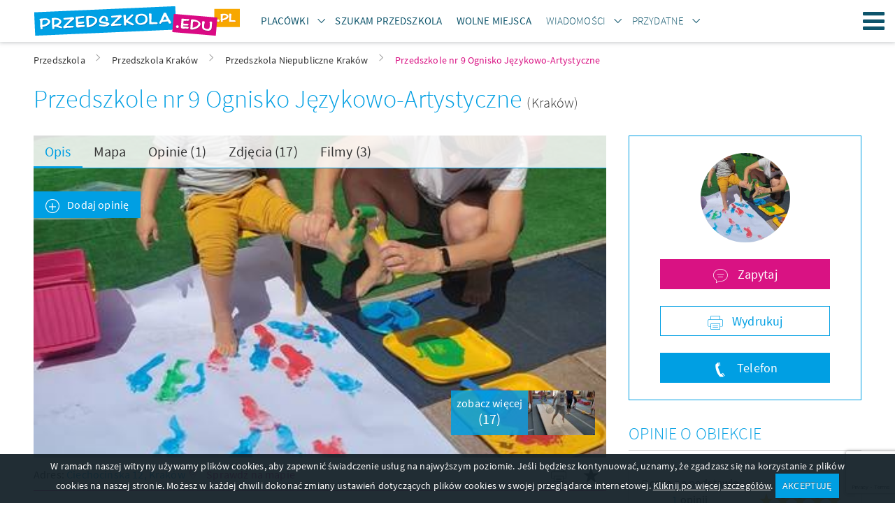

--- FILE ---
content_type: text/html; charset=UTF-8
request_url: https://www.przedszkola.edu.pl/krakow,przedszkola_prywatne_niepubliczne,124621.html
body_size: 16741
content:
    <!DOCTYPE html>
    <html lang="pl">
        <head>
    
            <!-- Google Tag Manager -->
            <script>(function(w,d,s,l,i){w[l]=w[l]||[];w[l].push({'gtm.start':
            new Date().getTime(),event:'gtm.js'});var f=d.getElementsByTagName(s)[0],
            j=d.createElement(s),dl=l!='dataLayer'?'&l='+l:'';j.async=true;j.src=
            'https://www.googletagmanager.com/gtm.js?id='+i+dl;f.parentNode.insertBefore(j,f);
            })(window,document,'script','dataLayer','GTM-TRFBKKNT');</script>
            <!-- End Google Tag Manager -->
        
    <meta http-equiv="Content-type" content="text/html; charset=UTF-8">
    <meta name="viewport" content="width=device-width,initial-scale=1">
    <title>Przedszkole nr 9 Ognisko Językowo-Artystyczne Kraków, opinie</title>
    <meta name="Language" CONTENT="pl">
    <meta name="description" content="Przedszkole nr 9 Ognisko Językowo-Artystyczne. Przedszkole Prywatne nr 9 w Krakowie OD 30 LAT BUDUJEMY TRADYCJĘ NASZEJ PLACÓWKI Przedszkole Prywatne nr 9 w Krakowie to nowoczesna placówka edukacyjna, która łączy bezpieczeństwo, przyjazną atmosferę i wszechstronny rozwój dzieci. Nasza ..."/>
    <meta name="keywords" content="Przedszkole nr 9 Ognisko Językowo-Artystyczne Kraków, Przedszkole nr 9 Ognisko Językowo-Artystyczne w Krakowie, Przedszkola Niepubliczne"/>
    <meta name="rating" content="general">
    <meta name="robots" content="index,follow">
    <meta http-equiv="Content-Type" content="text/html; charset=UTF-8" />
    <meta name="google-site-verification" content="2ycBI7zOdV84VyqomQz_54lR-AlDV_hTxQK86eB_XLU" />
    <link rel="stylesheet" href="//d.przedszkola.edu.pl/css/przedszkola_edu_pl_3/przedszkola-v4.css" type="text/css" />
    <link rel="stylesheet" href="//d.przedszkola.edu.pl/css/przedszkola_edu_pl_3/przedszkola-additional-v4.css" type="text/css" />
    <link rel="stylesheet" href="//d.przedszkola.edu.pl/css/przedszkola_edu_pl_3/ckeditor-v4.css" type="text/css" />
    <link rel="shortcut icon" href="//d.przedszkola.edu.pl/gfx/przedszkola_edu_pl/favicon.ico" type="image/x-icon"/>

    
    <link rel="dns-prefetch" href="//d.przedszkola.edu.pl/">
    <link rel="preconnect" href="//d.przedszkola.edu.pl/" crossorigin="anonymous">
    <link rel="dns-prefetch" href="//i.przedszkola.edu.pl/">
    <link rel="preconnect" href="//i.przedszkola.edu.pl/" crossorigin="anonymous">

                <meta property="og:image" content=https://i.przedszkola.edu.pl/d14/9/160-krak-w-przedszkole-nr-9-ognisko.jpg />
    
    <link rel="preload" href="//d.przedszkola.edu.pl/css/fonts/2/icons/dp-icons.ttf" as="font" crossorigin>
    <link rel="preload" href="//d.przedszkola.edu.pl/css/fonts/2/sourcesanspro-light.woff2" as="font" crossorigin>
    <link rel="preload" href="//d.przedszkola.edu.pl/css/fonts/2/sourcesanspro-regular.woff2" as="font" crossorigin>
    <link rel="preload" href="//d.przedszkola.edu.pl/css/fonts/2/sourcesanspro-italic.woff2" as="font" crossorigin>
    <link rel="preload" href="//d.przedszkola.edu.pl/css/fonts/2/sourcesanspro-semibold.woff2" as="font" crossorigin>
    <link rel="preload" href="//d.przedszkola.edu.pl/css/fonts/2/sourcesanspro-semibolditalic.woff2" as="font" crossorigin>
    <link rel="preload" href="//d.przedszkola.edu.pl/css/fonts/2/sourcesanspro-lightitalic.woff2" as="font" crossorigin>

    
            <script async src="https://pagead2.googlesyndication.com/pagead/js/adsbygoogle.js?client=ca-pub-5339297226840335"
                 crossorigin="anonymous"></script>
        

    <script>
        if (location.hostname !== "localhost" && location.hostname !== "127.0.0.1" && location.protocol !== "file:") {
            var sentry_script = document.createElement('script');
            sentry_script.src = "https://js.sentry-cdn.com/bba7a310bba8420fb3fbd32c58e38a9b.min.js";
            sentry_script.crossorigin = "anonymous";
            sentry_script.addEventListener("load", function() {
                sentry_script.parentNode.removeChild(sentry_script);
                
            });
            var scripts = document.getElementsByTagName('script')[0];
            scripts.parentNode.insertBefore(sentry_script,scripts);
        }
    </script>
    
    
    
    <script type="text/javascript">
        var przedszkola = przedszkola || { };
        var advision = advision || { };
    </script>

    </head>

        <body class="body--tl">
            
            <!-- Google Tag Manager (noscript) -->
            <noscript><iframe src="https://www.googletagmanager.com/ns.html?id=GTM-TRFBKKNT"
            height="0" width="0" style="display:none;visibility:hidden"></iframe></noscript>
            <!-- End Google Tag Manager (noscript) -->
        
                        <div class="page">
                <header class="page__header js-belka">
    <div class="page__header-inner">
        <div class="container">
            <h1 class="logo logo--main">
                <a href="https://www.przedszkola.edu.pl" title="przedszkola" class="logo__link"><img src="//d.przedszkola.edu.pl/gfx/przedszkola_edu_pl_2/logo-przedszkola.png" alt="przedszkola"></a>
            </h1>
            <ul class="site-nav site-nav--secondary">
                <li class="site-nav__item site-nav__item--secondary">
                    <div class="dropdown dropdown--top js-dropdown">
                        <a href="#"
                            class="site-nav__link site-nav__link--dropdown"><span><strong>Placówki</strong></span></a>
                        <a href="#"
                            class="site-nav__link site-nav__link--trigger dropdown__trigger"
                            data-dropdown-trigger><span><i class="icon-arrow-down dropdown__trigger-icon"></i></span></a>
                        <ul class="dropdown__drop dropdown__drop--top" data-dropdown-drop>
                                                            <li><a href="https://www.przedszkola.edu.pl/przedszkola.html"
                                        title="PRZEDSZKOLA"><span><strong>PRZEDSZKOLA</strong></span></a>
                                </li>
                                                            <li><a href="https://www.przedszkola.edu.pl/przedszkola_prywatne_niepubliczne.html"
                                        title="Przedszkola Niepubliczne"><span>Przedszkola Niepubliczne</span></a>
                                </li>
                                                            <li><a href="https://www.przedszkola.edu.pl/przedszkola_publiczne.html"
                                        title="Przedszkola Publiczne"><span>Przedszkola Publiczne</span></a>
                                </li>
                                                            <li><a href="https://www.przedszkola.edu.pl/przedszkola_integracyjne.html"
                                        title="Przedszkola Integracyjne"><span>Przedszkola Integracyjne</span></a>
                                </li>
                                                            <li><a href="https://www.przedszkola.edu.pl/przedszkola_montessori.html"
                                        title="Przedszkola Montessori"><span>Przedszkola Montessori</span></a>
                                </li>
                                                            <li><a href="https://www.przedszkola.edu.pl/przedszkola_terapeutyczne.html"
                                        title="Przedszkola Terapeutyczne"><span>Przedszkola Terapeutyczne</span></a>
                                </li>
                                                            <li><a href="https://www.przedszkola.edu.pl/zlobki.html"
                                        title="ŻŁOBKI"><span><strong>ŻŁOBKI</strong></span></a>
                                </li>
                                                            <li><a href="https://www.przedszkola.edu.pl/zlobki_niepubliczne_prywatne.html"
                                        title="Żłobki Niepubliczne"><span>Żłobki Niepubliczne</span></a>
                                </li>
                                                            <li><a href="https://www.przedszkola.edu.pl/zlobki_publiczne.html"
                                        title="Żłobki Publiczne"><span>Żłobki Publiczne</span></a>
                                </li>
                                                            <li><a href="https://www.przedszkola.edu.pl/kluby_malucha.html"
                                        title="KLUBY MALUCHA"><span><strong>KLUBY MALUCHA</strong></span></a>
                                </li>
                                                        <li>
                                <a href="https://www.przedszkola.edu.pl/atrakcje_dla_dzieci.html"><span><strong>Atrakcje</strong></span></a>
                            </li>
                            <li><a href="https://www.przedszkola.edu.pl/sale_zabaw.html"><strong>Sale zabaw</strong></a></li>
                        </ul>
                    </div>
                </li>
                <li class="site-nav__item site-nav__item--secondary">
                    <a class="site-nav__link" href="https://www.przedszkola.edu.pl/szukam_przedszkola/">
                        <span><strong>Szukam Przedszkola</strong></span>
                    </a>
                </li>
                <li class="site-nav__item site-nav__item--secondary">
                    <a class="site-nav__link" href="https://www.przedszkola.edu.pl/wolne_miejsca/">
                        <span><strong>Wolne miejsca</strong></span>
                    </a>
                </li>
                <li class="site-nav__item site-nav__item--secondary">
                    <div class="dropdown dropdown--top js-dropdown">
                        <a
                            href="https://www.przedszkola.edu.pl/aktualnosci/wiadomosci/"
                            class="site-nav__link site-nav__link--dropdown"
                        >
                            <span>Wiadomości</span>
                        </a>
                        <a
                            href="https://www.przedszkola.edu.pl/aktualnosci/wiadomosci/"
                            class="site-nav__link site-nav__link--trigger dropdown__trigger"
                            data-dropdown-trigger
                        >
                            <span><i class="icon-arrow-down dropdown__trigger-icon"></i></span>
                        </a>
                        <ul class="dropdown__drop dropdown__drop--top" data-dropdown-drop>
                            <li>
                                <a href="https://www.przedszkola.edu.pl/aktualnosci/polecane/" class="">
                                    <span><strong>Polecane artykuły</strong></span>
                                </a>
                            </li>
                            <li>
                                <a href="https://www.przedszkola.edu.pl/aktualnosci/wydarzenia/" class="">
                                    <span>Wydarzenia</span>
                                </a>
                            </li>
                            <li>
                                <a href="https://www.przedszkola.edu.pl/aktualnosci/wychowanie/" class="">
                                    <span>Wychowanie</span>
                                </a>
                            </li>
                            <li>
                                <a href="https://www.przedszkola.edu.pl/aktualnosci/choroby_u_dzieci/" class="">
                                    <span>Choroby u dzieci</span>
                                </a>
                            </li>                            
                            <li>
                                <a href="https://www.przedszkola.edu.pl/aktualnosci/rekrutacja_do_przedszkola/" class="">
                                    <span>Rekrutacja do przedszkola</span>
                                </a>
                            </li>
                            <li>
                                <a href="https://www.przedszkola.edu.pl/aktualnosci/konkursy/" class="">
                                    <span>Konkursy</span>
                                </a>
                            </li>
                            <li>
                                <a href="https://www.przedszkola.edu.pl/aktualnosci/zdrowie_dziecka/" class="">
                                    <span>Zdrowie dziecka</span>
                                </a>
                            </li>
                            <li>
                                <a href="https://www.przedszkola.edu.pl/aktualnosci/gry_i_zabawy_dla_dzieci/" class="">
                                    <span>Gry i zabawy dla dzieci</span>
                                </a>
                            </li>
                            <li>
                                <a href="https://www.przedszkola.edu.pl/aktualnosci/zywienie_dziecka/" class="">
                                    <span>Żywienie dziecka</span>
                                </a>
                            </li>
                            <li>
                                <a href="https://www.przedszkola.edu.pl/aktualnosci/wakacje_z_dziecmi/" class="">
                                    <span>Wakacje z dziećmi</span>
                                </a>
                            </li>
                            <li>
                                <a href="https://www.przedszkola.edu.pl/aktualnosci/porady/" class="">
                                    <span>Porady</span>
                                </a>
                            </li>
                        </ul>
                    </div>
                </li>
                <li class="site-nav__item site-nav__item--secondary">
                    <div class="dropdown dropdown--top js-dropdown" dropdown-hover="true">
                        <span class="site-nav__link site-nav__link--dropdown">
                            <span>Przydatne</span>
                        </span>
                        <span class="site-nav__link site-nav__link--trigger dropdown__trigger" data-dropdown-trigger><span><i class="icon-arrow-down dropdown__trigger-icon"></i></span></span>
                        <ul class="dropdown__drop dropdown__drop--top" data-dropdown-drop>
                            <li><a href="https://www.przedszkola.edu.pl/scenariusze/" class=""><span>Scenariusze zajęć</span></a></li>
                            <li><a href="https://www.przedszkola.edu.pl/aktualnosci/plan_rozwoju_zawodowego/" class=""><span>Plany rozwoju zawodowego</span></a></li>
                            <li><a href="https://www.przedszkola.edu.pl/aktualnosci/pozostale_publikacje/" class=""><span>Pozostałe publikacje</span></a></li>
                            <li><a href="https://www.przedszkola.edu.pl/kolorowanki" class=""><span>Kolorowanki</span></a></li>
                            <li><a href="https://www.przedszkola.edu.pl/imprezy/" class=""><span>Wydarzenia i imprezy</span></a></li>
                        </ul>
                    </div>
                </li>
            </ul>
                        <a class="site-nav__hamburger hamburger js-hamburger" href="#site-navigation" title="Menu"><span class="hamburger__icon hamburger__icon--open icon-hamburger"></span><span class="hamburger__icon hamburger__icon--close icon-close"></span>Menu</a>
            <nav class="site-nav__wrapper" data-hamburger-nav>
                <ul class="site-nav site-nav--primary">
                    <li class="site-nav__item site-nav__item--primary">
                        <div class="dropdown dropdown--top js-dropdown" dropdown-hover="true">
                            <a href="#"
                                class="site-nav__link site-nav__link--dropdown"><span><strong>Placówki</strong></span></a>
                            <a href="#"
                                class="site-nav__link site-nav__link--trigger dropdown__trigger"
                                data-dropdown-trigger><span><i class="icon-arrow-down dropdown__trigger-icon"></i></span></a>
                            <ul class="dropdown__drop dropdown__drop--top" data-dropdown-drop>
                                                                    <li><a href="https://www.przedszkola.edu.pl/przedszkola.html"
                                            title="PRZEDSZKOLA"><span><strong>PRZEDSZKOLA</strong></span></a>
                                    </li>
                                                                    <li><a href="https://www.przedszkola.edu.pl/przedszkola_prywatne_niepubliczne.html"
                                            title="Przedszkola Niepubliczne"><span>Przedszkola Niepubliczne</span></a>
                                    </li>
                                                                    <li><a href="https://www.przedszkola.edu.pl/przedszkola_publiczne.html"
                                            title="Przedszkola Publiczne"><span>Przedszkola Publiczne</span></a>
                                    </li>
                                                                    <li><a href="https://www.przedszkola.edu.pl/przedszkola_integracyjne.html"
                                            title="Przedszkola Integracyjne"><span>Przedszkola Integracyjne</span></a>
                                    </li>
                                                                    <li><a href="https://www.przedszkola.edu.pl/przedszkola_montessori.html"
                                            title="Przedszkola Montessori"><span>Przedszkola Montessori</span></a>
                                    </li>
                                                                    <li><a href="https://www.przedszkola.edu.pl/przedszkola_terapeutyczne.html"
                                            title="Przedszkola Terapeutyczne"><span>Przedszkola Terapeutyczne</span></a>
                                    </li>
                                                                    <li><a href="https://www.przedszkola.edu.pl/zlobki.html"
                                            title="ŻŁOBKI"><span><strong>ŻŁOBKI</strong></span></a>
                                    </li>
                                                                    <li><a href="https://www.przedszkola.edu.pl/zlobki_niepubliczne_prywatne.html"
                                            title="Żłobki Niepubliczne"><span>Żłobki Niepubliczne</span></a>
                                    </li>
                                                                    <li><a href="https://www.przedszkola.edu.pl/zlobki_publiczne.html"
                                            title="Żłobki Publiczne"><span>Żłobki Publiczne</span></a>
                                    </li>
                                                                    <li><a href="https://www.przedszkola.edu.pl/kluby_malucha.html"
                                            title="KLUBY MALUCHA"><span><strong>KLUBY MALUCHA</strong></span></a>
                                    </li>
                                                                <li><a href="https://www.przedszkola.edu.pl/sale_zabaw.html"><strong>Sale zabaw</strong></a></li>
                                <li>
                                    <a href="https://www.przedszkola.edu.pl/atrakcje_dla_dzieci.html"><span><strong>Atrakcje</strong></span></a>
                                </li>
                            </ul>
                        </div>
                    </li>
                    <li class="site-nav__item site-nav__item--secondary">
                        <a class="site-nav__link" href="https://www.przedszkola.edu.pl/szukam_przedszkola/">
                            <span><strong>Szukam Przedszkola</strong></span>
                        </a>
                    </li>
                    <li class="site-nav__item site-nav__item--secondary">
                        <a class="site-nav__link" href="https://www.przedszkola.edu.pl/wolne_miejsca/">
                            <span><strong>Wolne miejsca</strong></span>
                        </a>
                    </li>
                    <li class="site-nav__item site-nav__item--primary">
                        <div class="dropdown dropdown--top js-dropdown">
                            <a
                                href="https://www.przedszkola.edu.pl/aktualnosci/wiadomosci/"
                                class="site-nav__link site-nav__link--dropdown"
                            >
                                <span>Wiadomości</span>
                            </a>
                            <a
                                href="https://www.przedszkola.edu.pl/aktualnosci/wiadomosci/"
                                class="site-nav__link site-nav__link--trigger dropdown__trigger"
                                data-dropdown-trigger
                            >
                                <span><i class="icon-arrow-down dropdown__trigger-icon"></i></span>
                            </a>
                            <ul class="dropdown__drop dropdown__drop--top" data-dropdown-drop>
                                <li>
                                    <a href="https://www.przedszkola.edu.pl/aktualnosci/polecane/" class="">
                                        <span><strong>Polecane artykuły</strong></span>
                                    </a>
                                </li>
                                <li>
                                    <a href="https://www.przedszkola.edu.pl/aktualnosci/wydarzenia/" class="">
                                        <span>Wydarzenia</span>
                                    </a>
                                </li>
                                <li>
                                    <a href="https://www.przedszkola.edu.pl/aktualnosci/wychowanie/" class="">
                                        <span>Wychowanie</span>
                                    </a>
                                </li>
                                <li>
                                    <a href="https://www.przedszkola.edu.pl/aktualnosci/choroby_u_dzieci/" class="">
                                        <span>Choroby u dzieci</span>
                                    </a>
                                </li>                                
                                <li>
                                    <a href="https://www.przedszkola.edu.pl/aktualnosci/rekrutacja_do_przedszkola/" class="">
                                        <span>Rekrutacja do przedszkola</span>
                                    </a>
                                </li>
                                <li>
                                    <a href="https://www.przedszkola.edu.pl/aktualnosci/konkursy/" class="">
                                        <span>Konkursy</span>
                                    </a>
                                </li>
                                <li>
                                    <a href="https://www.przedszkola.edu.pl/aktualnosci/zdrowie_dziecka/" class="">
                                        <span>Zdrowie dziecka</span>
                                    </a>
                                </li>
                                <li>
                                    <a href="https://www.przedszkola.edu.pl/aktualnosci/gry_i_zabawy_dla_dzieci/" class="">
                                        <span>Gry i zabawy dla dzieci</span>
                                    </a>
                                </li>
                                <li>
                                    <a href="https://www.przedszkola.edu.pl/aktualnosci/zywienie_dziecka/" class="">
                                        <span>Żywienie dziecka</span>
                                    </a>
                                </li>
                                <li>
                                    <a href="https://www.przedszkola.edu.pl/aktualnosci/wakacje_z_dziecmi/" class="">
                                        <span>Wakacje z dziećmi</span>
                                    </a>
                                </li>
                                <li>
                                    <a href="https://www.przedszkola.edu.pl/aktualnosci/porady/" class="">
                                        <span>Porady</span>
                                    </a>
                                </li>
                            </ul>
                        </div>
                    </li>
                    <li class="site-nav__item site-nav__item--primary">
                        <div class="dropdown dropdown--top js-dropdown" dropdown-hover="true">
                            <span class="site-nav__link site-nav__link--dropdown">
                                <span>Przydatne</span>
                            </span>
                            <span class="site-nav__link site-nav__link--trigger dropdown__trigger" data-dropdown-trigger><span><i class="icon-arrow-down dropdown__trigger-icon"></i></span></span>
                            <ul class="dropdown__drop dropdown__drop--top" data-dropdown-drop>
                                <li><a href="https://www.przedszkola.edu.pl/scenariusze/" class=""><span>Scenariusze zajęć</span></a></li>
                                <li><a href="https://www.przedszkola.edu.pl/aktualnosci/plan_rozwoju_zawodowego/" class=""><span>Plany rozwoju zawodowego</span></a></li>
                                <li><a href="https://www.przedszkola.edu.pl/aktualnosci/pozostale_publikacje/" class=""><span>Pozostałe publikacje</span></a></li>
                                <li><a href="https://www.przedszkola.edu.pl/kolorowanki" class=""><span>Kolorowanki</span></a></li>
                                <li><a href="https://www.przedszkola.edu.pl/imprezy/" class=""><span>Wydarzenia i imprezy</span></a></li>
                            </ul>
                        </div>
                    </li>
                </ul>
                <ul class="site-nav site-nav--right">
                    <li class="site-nav__item">
                        <a href="https://www.przedszkola.edu.pl/info/nasza_oferta,31776,id,31776.html"
                            class="site-nav__link site-nav__link--offer" title="Dodaj obiekt"><span
                            class="">Dodaj obiekt</span></a>
                    </li>
                    <li class="site-nav__item">
                                                    <a
                                href="https://www.przedszkola.edu.pl/logowanie/"
                                class="site-nav__link site-nav__link--login"
                                title="Zaloguj się"
                            >
                                <span>Zaloguj się</span>
                            </a>
                                            </li>
                </ul>
            </nav>
        </div>
    </div>
</header>

                <main class="page__content ">
                    <div style="max-width: 360px; margin: 40px auto 0;display:none;">
                        <div class="popup tc js-popup-logowania" data-fancy-class="" data-fancy-max-width="360">
    <div class="popup__header">
        <div class="popup__logo">
            <img
                src="//d.przedszkola.edu.pl/gfx/common/spacer.gif"
                data-src="//d.przedszkola.edu.pl/gfx/przedszkola_edu_pl_2/logo-przedszkola-white.png"
                alt="Przedszkola.edu.pl"
                class="lazyload"
            >
        </div>
        <div class="field-wrapper">
            <h1 class="header header--sm">
                Zaloguj się
            </h1>
        </div>
        lub tradycyjnie
    </div>
    <div class="popup__body">
        <form method="post" id="js-popup-logowanie">
            <div class="field-wrapper">
                <input type="hidden" name="command" value="login_attempt">
                <input type="text" placeholder="login" class="field--block validate[required]" name="login">
            </div>
            <div class="field-wrapper"><input type="password" placeholder="hasło" class="field--block validate[required]" name="password"></div>
            <div class="field-wrapper"><button type="submit" class="btn btn--block tupper">Zaloguj się</button></div>
            <div class="field-wrapper tr mb--0">
                <a href="javascript:void(0);" class="f--xs link" id="js-link-zapomnialem-hasla">Nie pamiętasz hasła?</a>
            </div>
        </form>
        <form method="post" id="js-popup-zapomnialem-hasla" class="is-hidden">
            <div class="field-wrapper f--xs">Twoje hasło zostanie wysłane na adres e-mail</div>
            <div class="field-wrapper">
                <input name="command" value="forgotten_password" type="hidden">
                <input type="email" placeholder="email" class="field--block validate[required,custom[email]]" name="forgotten">
            </div>
            <div class="field-wrapper"><button type="submit" class="btn btn--block tupper">Wyślij</button></div>
            <div class="field-wrapper tr mb--0"><a href="javascript:void(0);" class="f--xs link" id="js-link-powrot-do-logowania">Powrót</a></div>
        </form>
    </div>
</div>
                    </div>
                                                <div class="container">
        <ul class="breadcrumbs">
                            <li id="breadcrumb0">
                    <a href="https://www.przedszkola.edu.pl/" title="Przedszkola" class="">
                        <span>Przedszkola</span>
                    </a><i class="icon icon-arrow-right"></i>                </li>
                            <li id="breadcrumb1">
                    <a href="https://www.przedszkola.edu.pl/krakow.html" title="Przedszkola Kraków" class="">
                        <span>Przedszkola Kraków</span>
                    </a><i class="icon icon-arrow-right"></i>                </li>
                            <li id="breadcrumb2">
                    <a href="https://www.przedszkola.edu.pl/krakow,przedszkola_prywatne_niepubliczne.html" title="Przedszkola Niepubliczne Kraków" class="">
                        <span>Przedszkola Niepubliczne Kraków</span>
                    </a><i class="icon icon-arrow-right"></i>                </li>
                            <li id="breadcrumb3">
                    <a href="https://www.przedszkola.edu.pl/krakow,przedszkola_prywatne_niepubliczne,124621.html" title="Przedszkole nr 9 Ognisko Językowo-Artystyczne Kraków" class="active_breadcrumb">
                        <span>Przedszkole nr 9 Ognisko Językowo-Artystyczne</span>
                    </a>                </li>
                        <script type="application/ld+json">
                {
                    "@context": "http://schema.org",
                    "@type": "BreadcrumbList",
                    "itemListElement":
                    [
                                                {
                            "@type": "ListItem",
                            "position": 1,
                            "item":
                            {
                                "@id": "https://www.przedszkola.edu.pl/",
                                "name": "Przedszkola"
                            }
                        },                                                {
                            "@type": "ListItem",
                            "position": 2,
                            "item":
                            {
                                "@id": "https://www.przedszkola.edu.pl/krakow.html",
                                "name": "Przedszkola Kraków"
                            }
                        },                                                {
                            "@type": "ListItem",
                            "position": 3,
                            "item":
                            {
                                "@id": "https://www.przedszkola.edu.pl/krakow,przedszkola_prywatne_niepubliczne.html",
                                "name": "Przedszkola Niepubliczne Kraków"
                            }
                        },                                                {
                            "@type": "ListItem",
                            "position": 4,
                            "item":
                            {
                                "@id": "https://www.przedszkola.edu.pl/krakow,przedszkola_prywatne_niepubliczne,124621.html",
                                "name": "Przedszkole nr 9 Ognisko Językowo-Artystyczne Kraków"
                            }
                        }                                            ]
                }
            </script>
        </ul>
    </div>

                                        <div class="container">
                                                        <article class="item item--page">
    <h1 class="item__title header header--xl primary">
        Przedszkole nr 9 Ognisko Językowo-Artystyczne
                    <a href="https://www.przedszkola.edu.pl/krakow.html" class="link f--lg basic">
                (Kraków)
            </a>
            </h1>
    <div class="row">
        <div class="page__main">
            <div class="item__header">
                <ul class="item__nav item__nav--main">
    <li>
        <a
            href="https://www.przedszkola.edu.pl/krakow,przedszkola_prywatne_niepubliczne,124621.html"
            class="is-active"        >
            Opis
        </a>
    </li>
    <li>
        <a
            href="https://www.przedszkola.edu.pl/krakow,przedszkola_prywatne_niepubliczne,124621,mapa.html"
                    >
            Mapa
        </a>
    </li>
            <li>
            <a
                href="https://www.przedszkola.edu.pl/krakow,przedszkola_prywatne_niepubliczne,124621,opinie.html"
                            >
                Opinie (1)            </a>
        </li>
    
            <li>
            <a
                    href="https://www.przedszkola.edu.pl/krakow,przedszkola_prywatne_niepubliczne,124621,zdjecia.html"
                                >
                Zdjęcia
                                    (17)
                            </a>
        </li>
    
            <li>
            <a
                href="https://www.przedszkola.edu.pl/krakow,przedszkola_prywatne_niepubliczne,124621,movies.html"
                            >
                Filmy (3)
            </a>
        </li>
        </ul>

<div style="display:none;">
    <div class="popup tc js-numer-telefonu-obiektu-popup" data-fancy-class="fancybox--alt" data-fancy-max-width="600">
        <div class="popup__header">
            <h2 class="header header--sm header--underlined">Skontaktuj się z nami <small class="d-b f--xs tbold primary">Przedszkole nr 9 Ognisko Językowo-Artystyczne</small></h2>
        </div>
        <div class="popup__body">
            <p class="mb--sm">Powiedz, ofertę znalazłem w portalu Przedszkola.edu.pl</p>
            <ul class="bullet-list f--md d-ib">
                                    <li class="mb--xs">
                        <a href="tel:503380227" title="Telefon 503380227">
                            <span class="icon icon-phone icon--lg secondary"></span>
                            <strong class="tbold f--xl d-ib">503380227</strong>
                        </a>
                    </li>
                                            </ul>
        </div>
    </div>
</div>

                <figure class="item__img item__img--main cover cover--16-9">
                    <img
                        src="//d.przedszkola.edu.pl/gfx/common/spacer.gif"
                        data-src="//i.przedszkola.edu.pl/d14/9/160-krak-w-przedszkole-nr-9-ognisko.jpg"
                        alt="Przedszkole nr 9 Ognisko Językowo-Artystyczne"
                        class="cover__img lazyload is-clickable js-pokaz-galerie"
                        data-id_zdjecia="2126929"
                    >
                </figure>
                                    <div class="item__review review">
                        <div class="item__review-btn">
                            <a href="https://www.przedszkola.edu.pl/krakow,przedszkola_prywatne_niepubliczne,124621,opinie.html?dodaj=1" class="btn btn--block icon icon--left icon--md icon-plus">
                                Dodaj opinię
                            </a>
                        </div>
                    </div>
                                                    <a
                        href="javascript:void(0);"
                        class="item__photos js-pokaz-galerie"
                        title="Przedszkole nr 9 Ognisko Językowo-Artystyczne"
                        data-id_zdjecia="2126930"
                    >
                        <div class="item__photos-more">
                            zobacz więcej <span>(17)</span>
                        </div>
                        <div class="item__photos-next cover cover--2-3">
                                                            <img
                                    class="cover__img lazyload"
                                    src="//d.przedszkola.edu.pl/gfx/common/spacer.gif"
                                    data-src="//i.przedszkola.edu.pl/m14/9/161-krak-w-przedszkole-nr-9-ognisko.jpg"
                                >
                                                    </div>
                    </a>
                            </div>
            <div class="item__actions split split--xs mb--md">
                <div class="split__left">
                    <div class="item__localization">
                        Adres:
                        <address>
                            Ciechocińska&nbsp;12,
                                                            Kraków
                                                    </address>
                        <a href="https://www.przedszkola.edu.pl/krakow,przedszkola_prywatne_niepubliczne,124621,mapa.html" target="_blank" title="Sprawdź na mapie" class="secondary icon--left icon-pin-2">
                            Sprawdź na mapie
                        </a>
                    </div>
                </div>
                <span class="item__actions-btns">
                    <a
                        href="https://www.przedszkola.edu.pl/krakow,przedszkola_prywatne_niepubliczne,124621,1,druk,1.html"
                        class="btn btn--light btn--icon-only icon--md icon-print f--md"
                        title="Drukuj ofertę"
                        target="_blank"
                        rel="nofollow"
                    >
                        <span>Drukuj</span>
                    </a>
                    <a
                        href="https://www.przedszkola.edu.pl/krakow,przedszkola_prywatne_niepubliczne,124621,opinie.html?dodaj=1"
                        class="btn btn--light btn--icon-only icon--md icon-star f--md"
                        title="Dodaj ocenę"
                    >
                        <span>Dodaj ocenę</span>
                    </a>
                </span>
            </div>
            

            
            <ins class="adsbygoogle"
                 style="display:block"
                 data-ad-client="ca-pub-5339297226840335"
                 data-ad-slot="1613497129"
                 data-ad-format="auto"
                 data-full-width-responsive="true"></ins>

            <script>(adsbygoogle = window.adsbygoogle || []).push({});</script>
        

                            <section class="section">
                    <h2 class="section__header header header--md">Udogodnienia</h2>
                    <ul class="pict-list">
                                                    <li class="pict pict--120 icon icon--left">
                                <span>język angielski</span>
                            </li>
                                                    <li class="pict pict--127 icon icon--left">
                                <span>logopeda</span>
                            </li>
                                                    <li class="pict pict--128 icon icon--left">
                                <span>psycholog</span>
                            </li>
                                                    <li class="pict pict--130 icon icon--left">
                                <span>rytmika</span>
                            </li>
                                                    <li class="pict pict--133 icon icon--left">
                                <span>gimnastyka ogólnorozwojowa</span>
                            </li>
                                                    <li class="pict pict--146 icon icon--left">
                                <span>zajęcia teatralne</span>
                            </li>
                                                    <li class="pict pict--148 icon icon--left">
                                <span>kółko kulinarne</span>
                            </li>
                                                    <li class="pict pict--149 icon icon--left">
                                <span>matematyka</span>
                            </li>
                                                    <li class="pict pict--179 icon icon--left">
                                <span>zajęcia sportowe</span>
                            </li>
                                            </ul>
                </section>
                            <section class="section">
        <h2 class="section__header header header--md">Cennik</h2>
        <table width="85%">
                            <tr>
                    <td width="55%">
                        Grupa 2-latków
                                                    <br><i>Dziecko musi mieć skończone 2,5 roku.</i>
                                            </td>
                    <td width="20%" style="vertical-align: top;">
                        <strong style="color: #009fe3;">od</strong> 800 PLN
                    </td>
                    <td width="25%" style="white-space: nowrap;vertical-align: top;">
                                            </td>
                </tr>
                            <tr>
                    <td width="55%">
                        Grupa 3-latków
                                                    <br><i>Szczegóły pod nr telefonu</i>
                                            </td>
                    <td width="20%" style="vertical-align: top;">
                        <strong style="color: #009fe3;">od</strong> 800 PLN
                    </td>
                    <td width="25%" style="white-space: nowrap;vertical-align: top;">
                                            </td>
                </tr>
                            <tr>
                    <td width="55%">
                        Grupa 4-latków
                                            </td>
                    <td width="20%" style="vertical-align: top;">
                        <strong style="color: #009fe3;">od</strong> 800 PLN
                    </td>
                    <td width="25%" style="white-space: nowrap;vertical-align: top;">
                                            </td>
                </tr>
                            <tr>
                    <td width="55%">
                        Grupa 5-latków
                                            </td>
                    <td width="20%" style="vertical-align: top;">
                        <strong style="color: #009fe3;">od</strong> 800 PLN
                    </td>
                    <td width="25%" style="white-space: nowrap;vertical-align: top;">
                                            </td>
                </tr>
                    </table>
    </section>

                            <section class="section">
                    <h2 class="section__header header header--md">
                                                    Opis obiektu
                                            </h2>
                    <div class="item__body content">
                                                                                                                                                                        <p></p>
                                                            <div id="opis_skrot" class="is-hidden ck-content"> Przedszkole Prywatne nr 9 w Krakowie      OD 30 LAT BUDUJEMY TRADYCJĘ NASZEJ PLACÓWKI       Przedszkole Prywatne nr 9 w Krakowie  to nowoczesna placówka edukacyjna, która łączy bezpieczeństwo, przyjazną atmosferę i wszechstronny rozwój dzieci. Nasza oferta została stworzona z myślą o przedszkolakach w wieku od 3 do 6 lat, z uwzględnieniem indywidualnych potrzeb każdego dziecka.     Co zapewnia Przedszkole Prywatne nr 9 w Krakowie?     Nasze przedszkole gwarantuje kompleksową opiekę oraz rozwój umysłowy, emocjonalny i społeczny dzieci. W ramach zajęć oferujemy m.in.:      Codzienne zabawy i zajęcia z języka angielskiego  Warsztaty plastyczne i rękodzielnicze  Zajęcia muzyczne, rytmiczne, taneczne oraz teatralne  Gimnastykę korekcyjną i zabawy ruchowe  Warsztaty kulinarne i naukowe, np. „Fizyka dla Smyka”  Wycieczki edukacyjne oraz wizyty ciekawych gości (strażnik miejski, policjant, ratownik medyczny)  Udział w konkursach artystycznych i przedstawieniach okolicznościowych  Zajęcia...</div>
                                <div id="opis_pelny" class="">
                                    <h3>Przedszkole Prywatne nr 9 w Krakowie</h3><p> </p><p style="text-align:center;"><strong>OD 30 LAT BUDUJEMY TRADYCJĘ NASZEJ PLACÓWKI</strong></p><p style="text-align:center;"> </p><p><strong>Przedszkole Prywatne nr 9 w Krakowie</strong> to nowoczesna placówka edukacyjna, która łączy bezpieczeństwo, przyjazną atmosferę i wszechstronny rozwój dzieci. Nasza oferta została stworzona z myślą o przedszkolakach w wieku od 3 do 6 lat, z uwzględnieniem indywidualnych potrzeb każdego dziecka.</p><p> </p><h3>Co zapewnia Przedszkole Prywatne nr 9 w Krakowie?</h3><p> </p><p>Nasze przedszkole gwarantuje kompleksową opiekę oraz rozwój umysłowy, emocjonalny i społeczny dzieci. W ramach zajęć oferujemy m.in.:</p><p> </p><ul><li>Codzienne zabawy i zajęcia z języka angielskiego</li><li>Warsztaty plastyczne i rękodzielnicze</li><li>Zajęcia muzyczne, rytmiczne, taneczne oraz teatralne</li><li>Gimnastykę korekcyjną i zabawy ruchowe</li><li>Warsztaty kulinarne i naukowe, np. „Fizyka dla Smyka”</li><li>Wycieczki edukacyjne oraz wizyty ciekawych gości (strażnik miejski, policjant, ratownik medyczny)</li><li>Udział w konkursach artystycznych i przedstawieniach okolicznościowych</li><li>Zajęcia religijne dla chętnych od 5 roku życia</li><li>Dodatkowo oferujemy zajęcia dodatkowo płatne, takie jak robotyka, judo, taniec w Szkole Tańca Elita czy treningi sportowe w Gym Space przy ul. Myślenickiej.</li></ul><h3> </h3><h3>Udogodnienia i przeznaczenie Przedszkola Prywatnego nr 9 w Krakowie</h3><p> </p><p>Placówka zapewnia kameralne warunki sprzyjające bezpiecznej zabawie i wszechstronnemu rozwojowi. Realizujemy programy edukacyjne zgodne z podstawą programową MEN, wzbogacone o autorskie programy:</p><p> </p><ul><li>Program integrujący wychowanie przedszkolne z językiem angielskim</li><li>Program edukacji teatralnej „Magiczny świat teatru”</li><li>Program wczesnej adaptacji</li><li>Program Wychowania Przedszkolnego „Dobry pomysł”</li><li>Stosujemy nowoczesne metody pedagogiczne, takie jak koncepcja inteligencji wielorakich Howarda Gardnera, metoda Dobrego Startu M. Bogdanowicz, elementy metody Montessori i koncepcje edukacji muzycznej Carla Orffa.</li><li>wczesne wspomaganie rozwoju</li><li>realizacja itp dla dzieci ze specjalnymi potrzebami edukacyjnymi</li><li>pedagog specjalny - terapeuta</li><li>porozumienie bez przemocy nvc</li></ul><p> </p><p> </p><h3>Lokalizacja Przedszkola Prywatnego nr 9 w Krakowie</h3><p> </p><p>Nasze przedszkole znajduje się w dogodnej lokalizacji w Krakowie, co ułatwia szybki dojazd i korzystanie z miejskich udogodnień. Otoczenie sprzyja spacerom i zabawom na świeżym powietrzu, a placówka posiada dobrze wyposażone sale i bezpieczny plac zabaw.</p><p> </p><h3>Atrakcje turystyczne w okolicy Przedszkola Prywatnego nr 9 w Krakowie</h3><p> </p><p>W pobliżu przedszkola znajduje się wiele atrakcji, które wspierają edukację i zabawę dzieci:</p><p> </p><ul><li><strong>Krakowskie ZOO</strong> – dom dla około 1400 zwierząt, idealny na spacer i edukację przyrodniczą</li><li><strong>Wawel</strong> – Zamek Królewski z interaktywnymi wystawami dla dzieci</li><li><strong>Muzeum Iluzji KRAKIL</strong> – miejsce, gdzie nauka łączy się z zabawą</li><li><strong>Ogród Doświadczeń im. Stanisława Lema</strong> – park nauki z interaktywnymi eksperymentami</li><li><strong>Parki i place zabaw</strong> – przestrzeń do zabawy i aktywności fizycznej</li><li><strong>Kopalnia Soli w Wieliczce</strong> – podziemna wycieczka edukacyjna, wpisana na listę UNESCO</li><li><strong>Ojcowski Park Narodowy</strong> – malownicze szlaki, jaskinie i ruiny zamków w pobliżu Krakowa</li><li><strong>Zatorland</strong> – park rozrywki z dinozaurami, lunaparkiem i parkiem wodnym, ok. godziny drogi od Krakowa</li></ul><p> </p><p>Te atrakcje doskonale uzupełniają edukacyjną ofertę <strong>Przedszkola Prywatnego nr 9 w Krakowie</strong>, umożliwiając dzieciom poznawanie świata w ciekawy i bezpieczny sposób.</p><p> </p><p><strong>Misja i wizja Przedszkola Prywatnego nr 9 w Krakowie</strong></p><p> </p><p>Naszym celem jest rozwijanie kreatywności, wrażliwości estetycznej i umiejętności społecznych dzieci. Chcemy, aby każde dziecko odkryło swoje mocne strony, nauczyło się współpracy i szacunku dla innych oraz bezpiecznie wkroczyło w kolejny etap edukacji.</p><p> </p><p><strong>Przedszkole Prywatne nr 9 w Krakowie</strong> to miejsce, gdzie dzieci uczą się poprzez zabawę, rozwijają swoje talenty i poznają świat w przyjaznej, twórczej atmosferze.</p>
                                                                            <a href="https://strony.przedszkola.edu.pl/www,124621.html"
                                           class="btn-expand btn icon-website"
                                           target="_blank"
                                           rel="nofollow"
                                        >
                                            www.pp9.edu.pl
                                        </a>
                                                                    </div>
                                                                    <div class="tr mt--sm">
                                        <a
                                            href="javascript:void(0);"
                                            class="btn-expand btn f--xs js-rozwin-opis-obiektu is-expanded"
                                        >
                                            <span class="btn-expand__more">czytaj pełny opis</span>
                                            <span class="btn-expand__less">zwiń</span>
                                            <i class="btn-expand__icon icon icon--right icon-arrow-right icon--xs"></i>
                                        </a>
                                    </div>
                                                                                                        </div>
                </section>
                                                            <section class="section">
                        <h2 class="section__header header header--md">
                            <a href="https://www.przedszkola.edu.pl/krakow,przedszkola_prywatne_niepubliczne,124621,zdjecia.html">Galeria</a>
                        </h2>
                        <div class="row row--sm gallery">
                                                                                                <div class="col-xs-6  col-reset gallery__item ">
                                        <a
                                            href="javascript:void(0);"
                                            class="cover cover--16-9 gallery__img js-pokaz-galerie"
                                            title="Przedszkole nr 9 Ognisko Językowo-Artystyczne"
                                            data-id_zdjecia="2126929"
                                        >
                                            <img
                                                src="//d.przedszkola.edu.pl/gfx/common/spacer.gif"
                                                data-src="//i.przedszkola.edu.pl/s14/9/160-krak-w-przedszkole-nr-9-ognisko.jpg"
                                                alt="Przedszkole nr 9 Ognisko Językowo-Artystyczne"
                                                class="cover__img lazyload"
                                            >
                                                                                    </a>
                                    </div>
                                                                                                                                <div class="col-xs-6  col-reset gallery__item ">
                                        <a
                                            href="javascript:void(0);"
                                            class="cover cover--16-9 gallery__img js-pokaz-galerie"
                                            title="Przedszkole nr 9 Ognisko Językowo-Artystyczne"
                                            data-id_zdjecia="2126930"
                                        >
                                            <img
                                                src="//d.przedszkola.edu.pl/gfx/common/spacer.gif"
                                                data-src="//i.przedszkola.edu.pl/s14/9/161-krak-w-przedszkole-nr-9-ognisko.jpg"
                                                alt="Przedszkole nr 9 Ognisko Językowo-Artystyczne"
                                                class="cover__img lazyload"
                                            >
                                                                                    </a>
                                    </div>
                                                                                                                                <div class="col-xs-6 col-sm-4 col-reset gallery__item ">
                                        <a
                                            href="javascript:void(0);"
                                            class="cover cover--16-9 gallery__img js-pokaz-galerie"
                                            title="Przedszkole nr 9 Ognisko Językowo-Artystyczne"
                                            data-id_zdjecia="2126928"
                                        >
                                            <img
                                                src="//d.przedszkola.edu.pl/gfx/common/spacer.gif"
                                                data-src="//i.przedszkola.edu.pl/img/zdj_po/d14/9/159-krak-w-przedszkole-nr-9-ognisko.jpg"
                                                alt="Przedszkole nr 9 Ognisko Językowo-Artystyczne"
                                                class="cover__img lazyload"
                                            >
                                                                                    </a>
                                    </div>
                                                                                                                                <div class="col-xs-6 col-sm-4 col-reset gallery__item ">
                                        <a
                                            href="javascript:void(0);"
                                            class="cover cover--16-9 gallery__img js-pokaz-galerie"
                                            title="Przedszkole nr 9 Ognisko Językowo-Artystyczne"
                                            data-id_zdjecia="2126927"
                                        >
                                            <img
                                                src="//d.przedszkola.edu.pl/gfx/common/spacer.gif"
                                                data-src="//i.przedszkola.edu.pl/img/zdj_po/d14/9/158-krak-w-przedszkole-nr-9-ognisko.jpg"
                                                alt="Przedszkole nr 9 Ognisko Językowo-Artystyczne"
                                                class="cover__img lazyload"
                                            >
                                                                                    </a>
                                    </div>
                                                                                                                                <div class="col-xs-6 col-sm-4 col-reset gallery__item gallery__item--info">
                                        <a
                                            href="https://www.przedszkola.edu.pl/krakow,przedszkola_prywatne_niepubliczne,124621,zdjecia.html"
                                            class="cover cover--16-9 gallery__img "
                                            title="Przedszkole nr 9 Ognisko Językowo-Artystyczne"
                                            data-id_zdjecia="2126926"
                                        >
                                            <img
                                                src="//d.przedszkola.edu.pl/gfx/common/spacer.gif"
                                                data-src="//i.przedszkola.edu.pl/img/zdj_po/d14/9/157-krak-w-przedszkole-nr-9-ognisko.jpg"
                                                alt="Przedszkole nr 9 Ognisko Językowo-Artystyczne"
                                                class="cover__img lazyload"
                                            >
                                                                                            <span class="cover__inner">
                                                    <span class="cover__content gallery__caption">
                                                        zobacz wszystkie zdjęcia
                                                        <span>(17)</span>
                                                    </span>
                                                </span>
                                                                                    </a>
                                    </div>
                                                                                                                                                                                                                                                                                                                                                                                                                                                                                                                                                                                                                                                                                                                                                                                                                                    </div>
                    </section>
                                                        <section class="section">
                    <h2 class="section__header header header--md mb--md">Filmy</h2>
                                            <div class="row row--sm gallery">
                                                                                                                                                                        <div class="col-xs-6 col-sm-4 col-reset gallery__item">
                                        <a
                                            href="javascript:void(0);"
                                            class="cover cover--16-9 gallery__img js-pokaz-film"
                                            data-id_filma="5390"
                                            data-id_lokalizacji="124621"
                                            title="Przedszkole Prywatne nr 9 Ognisko Językowo-Artystyczne Kraków"
                                        >
                                            <img
                                                src="//d.przedszkola.edu.pl/gfx/common/spacer.gif"
                                                data-src="https://i.ytimg.com/vi/3Qrmc26Bx2o/hqdefault.jpg"
                                                alt="Przedszkole Prywatne nr 9 Ognisko Językowo-Artystyczne Kraków"
                                                class="cover__img lazyload"
                                            >
                                            <span class="cover__icon"><i class="icon-play"></i></span>
                                                                                    </a>
                                    </div>
                                                                                                                                                                                                        <div class="col-xs-6 col-sm-4 col-reset gallery__item">
                                        <a
                                            href="javascript:void(0);"
                                            class="cover cover--16-9 gallery__img js-pokaz-film"
                                            data-id_filma="5391"
                                            data-id_lokalizacji="124621"
                                            title="Edukacja dzieci Przedszkole prywatne nr 9 Ognisko językowo-artystyczne Kraków"
                                        >
                                            <img
                                                src="//d.przedszkola.edu.pl/gfx/common/spacer.gif"
                                                data-src="https://i.ytimg.com/vi/hizvL_xFMvU/hqdefault.jpg"
                                                alt="Edukacja dzieci Przedszkole prywatne nr 9 Ognisko językowo-artystyczne Kraków"
                                                class="cover__img lazyload"
                                            >
                                            <span class="cover__icon"><i class="icon-play"></i></span>
                                                                                    </a>
                                    </div>
                                                                                                                                                                                                        <div class="col-xs-6 col-sm-4 col-reset gallery__item">
                                        <a
                                            href="javascript:void(0);"
                                            class="cover cover--16-9 gallery__img js-pokaz-film"
                                            data-id_filma="5392"
                                            data-id_lokalizacji="124621"
                                            title="Przedszkole prywatne Kraków Przedszkole Prywatne Nr 9"
                                        >
                                            <img
                                                src="//d.przedszkola.edu.pl/gfx/common/spacer.gif"
                                                data-src="https://i.ytimg.com/vi/HX2feDVy2BI/hqdefault.jpg"
                                                alt="Przedszkole prywatne Kraków Przedszkole Prywatne Nr 9"
                                                class="cover__img lazyload"
                                            >
                                            <span class="cover__icon"><i class="icon-play"></i></span>
                                                                                    </a>
                                    </div>
                                                                                    </div>
                                    </section>
                                </div>
        <aside class="page__sidebar">
    <div class="sidebar">
                    <div class="sidebar__widget">
                <div class="container-fluid item__form">
                    <div class="row mt--md mb--md">
                        <div class="col-xs-8 col-xs-offset-2 tc">
                            <div class="avatar avatar--xl container-fluid">
                                                                    <img
                                        src="//d.przedszkola.edu.pl/gfx/common/spacer.gif"
                                        data-src="//i.przedszkola.edu.pl/img/zdj_po/d14/9/160-krak-w-przedszkole-nr-9-ognisko.jpg"
                                        alt="Przedszkole nr 9 Ognisko Językowo-Artystyczne"
                                        class="lazyload"
                                    >
                                                            </div>
                        </div>
                    </div>
                    <div class="row mb--md">
                        <div class="col-xs-10 col-xs-offset-1 tc">
                            <a href="javascript:void(0);"
                               class="btn btn--block btn--secondary f--md js-popup-zapytaj icon icon--left icon--md icon-comment-2"
                            >
                                Zapytaj
                            </a>
                        </div>
                    </div>

                                            <div class="row mb--md">
                            <div class="col-xs-10 col-xs-offset-1 tc">
                                <a href="https://www.przedszkola.edu.pl/krakow,przedszkola_prywatne_niepubliczne,124621,1,druk,1.html"
                                   class="btn btn--block btn--outlined f--md icon icon--left icon--md icon-print"
                                   title="Wydrukuj ofertę"
                                   target="_blank"
                                   rel="nofollow"
                                >
                                    Wydrukuj
                                </a>
                            </div>
                        </div>
                                                    <div class="row mb--md">
                                <div class="col-xs-10 col-xs-offset-1 tc">
                                    <a href="javascript:void(0);"
                                       class="btn btn--block f--md js-popup-numer-telefonu icon icon--left icon--md icon-phone"
                                       data-id="124621"
                                       data-fb="0"
                                    >
                                        Telefon
                                    </a>
                                </div>
                            </div>
                                            
                </div>
            </div>
                            <div class="sidebar__widget">
                <h3 class="sidebar__header header header--sm">Opinie o obiekcie</h3>
                <div class="review-box review">
                    <div class="review-box__header">
                        <div class="row row--sm row--flex row--flex-centered">
                            <div class="col-xs-6">
                                <div class="review-box__header-text">
                                    Ocena na podstawie <span class="primary">1</span> opinii
                                </div>
                            </div>
                            <div class="col-xs-6">
                                <div class="review__rate">5/5</div>
                                <div class="review__stars">
                                    <div class="review__stars-base">
                                                                                    <span class="icon-star"></span>
                                                                                    <span class="icon-star"></span>
                                                                                    <span class="icon-star"></span>
                                                                                    <span class="icon-star"></span>
                                                                                    <span class="icon-star"></span>
                                                                            </div>
                                    <div class="review__stars-top" style="width: 100%;">
                                                                                    <span class="icon-star"></span>
                                                                                    <span class="icon-star"></span>
                                                                                    <span class="icon-star"></span>
                                                                                    <span class="icon-star"></span>
                                                                                    <span class="icon-star"></span>
                                                                            </div>
                                </div>
                            </div>
                        </div>
                    </div>
                                            <div
    id="slider-opinie"
    class="review-box__slides slides js-slick"
    data-ustawienia-slick='{"slidesToShow":1,"slidesToScroll":1,"dots":false,"arrows":true,"speed":300}'
>
            <div
            class="review-box__slide slide is-clickable js-clickable"
            data-url="https://www.przedszkola.edu.pl/krakow,przedszkola_prywatne_niepubliczne,124621,1,opinia,831654.html"
        >
            <div class="media">
                <div class="review-box__img media__img">
                    <div class="review-box__avatar avatar avatar--sm">
                                                    <i class="avatar__default icon-user"></i>
                                                 
                    </div>
                </div>
                <div class="media__body">
                    <div class="review-box__date">2015-01-03 21:34:21</div>
                                            <div class="review-box__author">Kasia:</div>
                                    </div>
            </div>
            <div class="review-box__body">Witam, jestem mamą 7-letniej dziewczynki i 3-letniego chłopca. Długo szukałam odpowiedniego przedszkola dla moich pociech. Zostało mi polecane Przedszkole Prywatne nr 9 przy ul. Ciechocińskiej 12. Po uprzednim sprawdzeniu placówki ( przemiła i...</div>
        </div>
    </div>
<div class="review-box__btn mt--xs">
    <a href="https://www.przedszkola.edu.pl/krakow,przedszkola_prywatne_niepubliczne,124621,opinie.html" class="btn btn--outlined">Zobacz wszystkie opinie</a>
</div>
                                    </div>
            </div>
                <div class="sidebar__widget js-reklama-banery-boczne"></div>
        <div class="sidebar__widget">
            
                <div style="margin-bottom: 12px;">
                    <span id="b_box34"></span>
                    <span id="b_box35"></span>
                    <span id="b_box36"></span>
                    <span id="b_box37"></span>
                    <span id="b_box38"></span>
                    <span id="b_box39"></span>
                    <span id="b_box40"></span>
                    <span id="b_box41"></span>
                    <span id="b_box42"></span>
                    <span id="b_box43"></span>
                    <span id="b_box44"></span>
                    <span id="b_box45"></span>
                    <span id="b_box46"></span>
                    <span id="b_box47"></span>
                    <span id="b_box48"></span>
                    <span id="b_box49"></span>
                    <span id="b_box50"></span>
                    <span id="b_box51"></span>
                </div>
            
        </div>
        <div class="sidebar__widget js-fb-group-box"></div>
         
    </div>
</aside>

    </div>
</article>

                <section class="section mb--md">
                        <div class="split split--sm mt--md mb--md">
            <div class="split__left"><h1 class="section__header header header--md mb--xs"><a href="https://www.przedszkola.edu.pl/scenariusze/" title="Scenariusze zajęć" target="_blank">Najpopularniejsze scenariusze</a></h1></div>
            <a href="https://www.przedszkola.edu.pl/darmowe-publikacje.html" class="btn btn--secondary icon icon--left icon-plus icon--md f--md mb--xxs" target="_blank">Dodaj scenariusz</a>
        </div>
        <div class="row row--sm">
                            <div class="col-md-3 col-xs-6 col-reset">
                    <div class="post post--sm is-clickable js-clickable" data-url="https://www.przedszkola.edu.pl/lecimy-w-podroz-kosmiczna---scenariusz-zajec.html" data-target="_blank">
                        <figure class="post__img cover cover--16-9">
                                                            <img
                                    src="//d.przedszkola.edu.pl/gfx/common/spacer.gif"
                                    data-src="//i.przedszkola.edu.pl/s16/5/44-lecimy-w-podr-kosmiczn.jpg"
                                    alt="Lecimy w podróż kosmiczną - scenariusz zajęć "
                                    class="cover__img lazyload"
                                >
                                                    </figure>
                        <div class="post__box">
                            <h3 class="post__title header header--xxs"><span><a href="https://www.przedszkola.edu.pl/lecimy-w-podroz-kosmiczna---scenariusz-zajec.html" title="Lecimy w podróż kosmiczną - scenariusz zajęć " target="_blank">Lecimy w podróż kosmiczną - scenariusz zajęć </a></span></h3>
                        </div>
                    </div>
                </div>
                            <div class="col-md-3 col-xs-6 col-reset">
                    <div class="post post--sm is-clickable js-clickable" data-url="https://www.przedszkola.edu.pl/rodzina-balwankow---scenariusz-zajec-dla-dzieci-w-przedszkolu.html" data-target="_blank">
                        <figure class="post__img cover cover--16-9">
                                                            <img
                                    src="//d.przedszkola.edu.pl/gfx/common/spacer.gif"
                                    data-src="//i.przedszkola.edu.pl/s16/6/12-rodzina-ba-wank-w-scenariusz-zaj.jpg"
                                    alt="Rodzina bałwanków - scenariusz zajęć dla dzieci w przedszkolu "
                                    class="cover__img lazyload"
                                >
                                                    </figure>
                        <div class="post__box">
                            <h3 class="post__title header header--xxs"><span><a href="https://www.przedszkola.edu.pl/rodzina-balwankow---scenariusz-zajec-dla-dzieci-w-przedszkolu.html" title="Rodzina bałwanków - scenariusz zajęć dla dzieci w przedszkolu " target="_blank">Rodzina bałwanków - scenariusz zajęć dla dzieci w przedszkolu </a></span></h3>
                        </div>
                    </div>
                </div>
                            <div class="col-md-3 col-xs-6 col-reset">
                    <div class="post post--sm is-clickable js-clickable" data-url="https://www.przedszkola.edu.pl/scenariusz-uroczystosci-z-okazji-dnia-babci-i-dziadka---grupa-4-latki.html" data-target="_blank">
                        <figure class="post__img cover cover--16-9">
                                                            <img
                                    src="//d.przedszkola.edu.pl/gfx/common/spacer.gif"
                                    data-src="//i.przedszkola.edu.pl/s16/4/124-scenariusz-uroczysto-ci-z-okazji-dnia.jpg"
                                    alt="Scenariusz uroczystości z okazji Dnia Babci i Dziadka - grupa 4-latki"
                                    class="cover__img lazyload"
                                >
                                                    </figure>
                        <div class="post__box">
                            <h3 class="post__title header header--xxs"><span><a href="https://www.przedszkola.edu.pl/scenariusz-uroczystosci-z-okazji-dnia-babci-i-dziadka---grupa-4-latki.html" title="Scenariusz uroczystości z okazji Dnia Babci i Dziadka - grupa 4-latki" target="_blank">Scenariusz uroczystości z okazji Dnia Babci i Dziadka - grupa 4-latki</a></span></h3>
                        </div>
                    </div>
                </div>
                            <div class="col-md-3 col-xs-6 col-reset">
                    <div class="post post--sm is-clickable js-clickable" data-url="https://www.przedszkola.edu.pl/zimowa-przygoda---scenariusz-zajec-rewalidacyjnych.html" data-target="_blank">
                        <figure class="post__img cover cover--16-9">
                                                            <img
                                    src="//d.przedszkola.edu.pl/gfx/common/spacer.gif"
                                    data-src="//i.przedszkola.edu.pl/s16/3/115-zimowa-przygoda-scenariusz-zaj.png"
                                    alt="Zimowa przygoda - scenariusz zajęć rewalidacyjnych "
                                    class="cover__img lazyload"
                                >
                                                    </figure>
                        <div class="post__box">
                            <h3 class="post__title header header--xxs"><span><a href="https://www.przedszkola.edu.pl/zimowa-przygoda---scenariusz-zajec-rewalidacyjnych.html" title="Zimowa przygoda - scenariusz zajęć rewalidacyjnych " target="_blank">Zimowa przygoda - scenariusz zajęć rewalidacyjnych </a></span></h3>
                        </div>
                    </div>
                </div>
                    </div>
        <div class="section__btn">
            <a href="https://www.przedszkola.edu.pl/scenariusze/" class="btn f--lg" title="Scenariusze zajęć" target="_blank">Więcej</a>
        </div>
    
        </section>
        <section class="section mb--md">
            	
                    <h1 class="section__header section__header--secondary header header--md">
                <a href="https://www.przedszkola.edu.pl/kolorowanki" title="Kolorowanki" target="_blank">Kolorowanki</a>
            </h1>
            <ul class="row row--sm row--flex mt--lg">
                                                                                                <li class="col-md-3 col-xs-6 col-reset">
                            <div class="cat-box cat-box--secondary is-clickable js-clickable" data-url="https://www.przedszkola.edu.pl/kolorowanki/kolorowanki_jesien/" data-target="_blank">
                                <div class="cat-box__header">
                                    <h3 class="cat-box__title header header--sm"><a href="https://www.przedszkola.edu.pl/kolorowanki/kolorowanki_jesien/" class="link secondary" title="Kolorowanki Jesień" target="_blank">Jesień</a></h3>
                                </div>
                                <figure class="cat-box__img cover cover--16-9">
                                    <img
                                        src="//d.przedszkola.edu.pl/gfx/common/spacer.gif"
                                        data-src="//d.przedszkola.edu.pl/gfx/przedszkola_edu_pl/kolorowanki/kolorowanki_jesien.jpg"
                                        alt="Jesień"
                                        class="cover__img lazyload"
                                    >
                                </figure>
                                <div class="cat-box__body">
                                    <p><span class="f--lg">10</span> kolorowanek</p>
                                </div>
                            </div>
                        </li>
                                                                                                    <li class="col-md-3 col-xs-6 col-reset">
                            <div class="cat-box cat-box--secondary is-clickable js-clickable" data-url="https://www.przedszkola.edu.pl/kolorowanki/kolorowanki_zima/" data-target="_blank">
                                <div class="cat-box__header">
                                    <h3 class="cat-box__title header header--sm"><a href="https://www.przedszkola.edu.pl/kolorowanki/kolorowanki_zima/" class="link secondary" title="Kolorowanki Zima" target="_blank">Zima</a></h3>
                                </div>
                                <figure class="cat-box__img cover cover--16-9">
                                    <img
                                        src="//d.przedszkola.edu.pl/gfx/common/spacer.gif"
                                        data-src="//d.przedszkola.edu.pl/gfx/przedszkola_edu_pl/kolorowanki/kolorowanki_zima.jpg"
                                        alt="Zima"
                                        class="cover__img lazyload"
                                    >
                                </figure>
                                <div class="cat-box__body">
                                    <p><span class="f--lg">15</span> kolorowanek</p>
                                </div>
                            </div>
                        </li>
                                                                                                    <li class="col-md-3 col-xs-6 col-reset">
                            <div class="cat-box cat-box--secondary is-clickable js-clickable" data-url="https://www.przedszkola.edu.pl/kolorowanki/zawody/" data-target="_blank">
                                <div class="cat-box__header">
                                    <h3 class="cat-box__title header header--sm"><a href="https://www.przedszkola.edu.pl/kolorowanki/zawody/" class="link secondary" title="Kolorowanki Zawody" target="_blank">Zawody</a></h3>
                                </div>
                                <figure class="cat-box__img cover cover--16-9">
                                    <img
                                        src="//d.przedszkola.edu.pl/gfx/common/spacer.gif"
                                        data-src="//d.przedszkola.edu.pl/gfx/przedszkola_edu_pl/kolorowanki/zawody.jpg"
                                        alt="Zawody"
                                        class="cover__img lazyload"
                                    >
                                </figure>
                                <div class="cat-box__body">
                                    <p><span class="f--lg">4</span> kolorowanek</p>
                                </div>
                            </div>
                        </li>
                                                                                                    <li class="col-md-3 col-xs-6 col-reset">
                            <div class="cat-box cat-box--secondary is-clickable js-clickable" data-url="https://www.przedszkola.edu.pl/kolorowanki/dla_chlopcow/" data-target="_blank">
                                <div class="cat-box__header">
                                    <h3 class="cat-box__title header header--sm"><a href="https://www.przedszkola.edu.pl/kolorowanki/dla_chlopcow/" class="link secondary" title="Kolorowanki dla chłopców" target="_blank">dla chłopców</a></h3>
                                </div>
                                <figure class="cat-box__img cover cover--16-9">
                                    <img
                                        src="//d.przedszkola.edu.pl/gfx/common/spacer.gif"
                                        data-src="//d.przedszkola.edu.pl/gfx/przedszkola_edu_pl/kolorowanki/dla_chlopcow.jpg"
                                        alt="dla chłopców"
                                        class="cover__img lazyload"
                                    >
                                </figure>
                                <div class="cat-box__body">
                                    <p><span class="f--lg">30</span> kolorowanek</p>
                                </div>
                            </div>
                        </li>
                                    				
            </ul>
            <div class="section__btn">
                <a href="https://www.przedszkola.edu.pl/kolorowanki" class="btn btn--secondary f--lg" title="Kolorowanki" target="_blank">Więcej</a>
            </div>	
	
        </section>

        <div id='obiekty_Cplugin_obiekty_RichContent_1769822814' class='plugin Cplugin_obiekty_RichContent' style='display: inline-block; '><script type="application/ld+json">
    {
        "@context": "http://schema.org",
        "@type": "Hotel",
        "name": "Przedszkole nr 9 Ognisko Językowo-Artystyczne",
                "priceRange" : "Ceny zaczynają się od 800 za osobę (Grupa 2-latków)",
                        "aggregateRating": {
            "@type": "AggregateRating",
            "ratingValue": "5",
            "reviewCount": "1"
        },
                "address" : {
          "addressCountry" : "Polska",
          "@type" : "PostalAddress",
          "postalCode" : "30-433",
          "streetAddress" : "Ciechocińska 12, 30-433 Kraków, Polska",
          "addressLocality" : "Ciechocińska 12",
          "addressRegion" : "Małopolskie"
       },
       "description" : "Przedszkole Prywatne nr 9 w Krakowie OD 30 LAT BUDUJEMY TRADYCJĘ NASZEJ PLACÓWKI Przedszkole Prywatne nr 9 w Krakowie to nowoczesna placówka edukacyjna, która "
            }
</script></div>
        
        <div style="display:none;">
        <div class="popup tc js-zapytanie-popup" data-fancy-class="" data-fancy-max-width="680">
    <div class="sidebar__widget ">
        <div class="item__form">
            <h3 class="item__form-header header header--md">Zapytaj o ofertę</h3>

            <form class="item__form-body js-formularz-wysylki-zapytania" method="post">
                                <div class="row row--sm">
                    <div class="col-sm-4 col-xs-12">
                        <div class="field-wrapper">
                            <input type="text" class="field--block validate[required]" placeholder="Twoje imię i nazwisko" name="nazwisko" value="">
                        </div>
                    </div>
                    <div class="col-sm-4 col-xs-12">
                        <div class="field-wrapper">
                            <input type="tel" class="field--block validate[required,custom[phone]]" placeholder="Twój telefon" name="telefon" value="">
                        </div>
                    </div>
                    <div class="col-sm-4 col-xs-12">
                        <div class="field-wrapper">
                            <input type="email" class="field--block validate[required,custom[email]]" placeholder="Twój adres e-mail" name="email" value="">
                        </div>
                    </div>
                </div>
                <div class="field-wrapper">
                    <textarea class="field--block validate[required,minSize[10]]" placeholder="O co chcesz zapytać?" name="tresc"></textarea>
                                            
                                    </div>
                <div class="field-wrapper tl">
                    <label class="label--checkbox f--xs mb--xxs">
    <input
        type="checkbox"
        class="js-zaznacz-wszystkie"
    >
    <span>Zaznacz wszystkie poniższe</span>
</label>
<div class="popup__scrollable popup__scrollable--sm popup__scrollable--indicator js-lista-regulaminow" style="overflow-x: hidden;">
            <label class="label--checkbox f--xxs mb--xs">
            <input
                type="checkbox"
                name="regulaminy_zapytanie[otrzymywanie_informacji_korzystanie_z_uslug]"
                value="1"
                class="js-jeden-regulamin validate[required]"
                data-prompt-position="bottomRight"                            >
            <span>
                Wyrażam zgodę na otrzymywanie na podany przeze mnie w formularzu adres e-mail informacji w zakresie związanym ze złożonym przeze mnie zapytaniem
                                    <span class="field__req">*</span>
                            </span>
        </label>
            <label class="label--checkbox f--xxs mb--xs">
            <input
                type="checkbox"
                name="regulaminy_zapytanie[akceptacja_regulaminow_przedszkola]"
                value="1"
                class="js-jeden-regulamin validate[required]"
                data-prompt-position="bottomRight"                            >
            <span>
                Zapoznałem się z treścią <a href="https://www.przedszkola.edu.pl/info/regulamin-7,11614,id,11614.html" target="_blank" class="link">Regulaminu</a>,  i <a href="https://www.przedszkola.edu.pl/info/polityka-prywatnosci_7,34336,id,34336.html" target="_blank" class="link">Polityką Prywatności</a> i akceptuję ich postanowienia.
                                    <span class="field__req">*</span>
                            </span>
        </label>
            <label class="label--checkbox f--xxs mb--xs">
            <input
                type="checkbox"
                name="regulaminy_zapytanie[rodo_przetwarzanie_danych_osobowych_przedszkola]"
                value="1"
                class="js-jeden-regulamin "
                                            >
            <span>
                Zgadzam się na przetwarzanie moich danych osobowych zbieranych w ramach korzystania przez ze mnie z usług serwisu przedszkola.edu.pl, w tym także zbieranych w tzw. plikach cookies, w celach marketingowych (w tym na ich analizowanie i profilowanie w celach marketingowych) przez administratora danych osobowych, tj. Advision Sp. z o.o. oraz Zaufanych Partnerów wskazanych w Polityce Prywatności. Wyrażenie zgody jest dobrowolne i mogę ją w dowolnym momencie wycofać.
                            </span>
        </label>
            <label class="label--checkbox f--xxs mb--xs">
            <input
                type="checkbox"
                name="regulaminy_zapytanie[rodo_otrzymywanie_informacji_handlowych]"
                value="1"
                class="js-jeden-regulamin "
                                            >
            <span>
                Zgodnie z ustawą z dnia 18.07.2002 r. o świadczeniu usług drogą elektroniczną (Dz.U. Nr 144, poz.1204 z późn. zm.) wyrażam zgodę na przesyłanie przez Advision Sp. z o.o., zarówno w imieniu własnym, jak i na zlecenie innych osób, informacji handlowych za pomocą środków komunikacji elektronicznej.
                            </span>
        </label>
            <label class="label--checkbox f--xxs mb--xs">
            <input
                type="checkbox"
                name="regulaminy_zapytanie[rodo_wykorzystywanie_urzadzen_do_marketingu]"
                value="1"
                class="js-jeden-regulamin "
                                            >
            <span>
                Zgadzam się na używanie przez Advision Sp. z o.o., zarówno w imieniu własnym, jak i na zlecenie innych osób, końcowych urządzeń telekomunikacyjnych oraz automatycznych systemów wywołujących dla celów marketingu bezpośredniego.
                            </span>
        </label>
    </div>

                </div>
                <div class="field-wrapper tc">
                    <button type="submit" class="btn btn--secondary f--md js-wyslij-zapytanie-button" style="display:none;">Wyślij zapytanie</button>
                </div>
                <input type="hidden" value="1" name="form_etap" />
                <input type="hidden" value="Przedszkole nr 9 Ognisko Językowo-Artystyczne" name="lokal1_nazwa" />
                <input type="hidden" value="https://www.przedszkola.edu.pl/krakow,przedszkola_prywatne_niepubliczne,124621.html" name="lokal1_url" />
                <input type="hidden" value="send_mail_to_location" name="command" />
                <input type="hidden" value="popup" name="skad_wyslane" />
				<input type="hidden" value="" name="recaptcha" />
                <div class="btn-expand btn-expand--stt js-administrator-danych">
    <div class="btn-expand__text">
        Administratorem Twoich danych osobowych jest Advision Spółka z ograniczoną odpowiedzialnością z siedzibą w Lublinie przy ul. Nałęczowskiej 18/156, 20-701 Lublin wpisana do rejestru przedsiębiorców Krajowego Rejestru Sądowego, prowadzonego przez Sąd Rejonowy Lublin – Wschód w Lublinie z siedzibą w Świdniku. Administrator będzie przetwarzać Twoje dane w celu świadczenia na Twoją rzecz Usług, dopasowania Usług do Twoich zainteresowań, zapewnienia bezpieczeństwa Usług, w tym wykrywanie różnego rodzaju botów i nadużyć, jak również w celu wykonywania pomiarów statystycznych i udoskonalania Usług tak, żeby spełniały Twoje oczekiwania. Ponadto Twoje dane będą przetwarzane w celu marketingu produktów i usług Administratora. Każde przetwarzanie danych osobowych wymaga odpowiedniej podstawy prawnej - szczegółowe informacje w zakresie podstaw prawnych przetwarzania Twoich danych osobowych przez Administratora opisaliśmy w
        <a href="https://www.przedszkola.edu.pl/info/polityka-prywatnosci_7,34336,id,34336.html" class="link">polityce prywatności</a>.
        Odbiorcami Twoich danych czyli podmiotami, którym będziemy mogli przekazać Twoje dane zgodnie z obowiązującym prawem będą inni użytkownicy serwisu (w zakresie niezbędnym do realizacji na Twoją rzecz usług), podmioty przetwarzające dane na nasze zlecenie np. podwykonawcy naszych usług elektronicznych oraz podmioty uprawnione do uzyskania danych na podstawie obowiązującego prawa np. sądy lub organy ścigania – oczywiście wyłącznie w przypadku gdy wystąpią z żądaniem przekazania im danych w oparciu o stosowną podstawę prawną. Masz prawo do żądania dostępu do danych, sprostowania, usunięcia lub ograniczenia ich przetwarzania. Możesz także wycofać zgodę na przetwarzanie danych osobowych, zgłosić sprzeciw oraz skorzystać z innych praw opisanych szczegółowo w
        <a href="https://www.przedszkola.edu.pl/info/polityka-prywatnosci_7,34336,id,34336.html" class="link">polityce prywatności</a>.
    </div>
    <a class="btn-expand__more link js-administrator-danych-button" href="javascript:void(0);">rozwiń</a>
    <a class="btn-expand__less link js-administrator-danych-button" href="javascript:void(0);">zwiń</a>
</div>
            </form>
        </div>
    </div>
</div>

    </div>
</div>

                </main>
                <footer class="page__footer" id="site-navigation">
    <div class="container">
        <nav>
            <ul class="nav">
                <li>
                    <a href="https://www.przedszkola.edu.pl/info/polityka-prywatnosci_7,34336,id,34336.html" title="Polityka prywatności">
                        Polityka prywatności
                    </a>
                </li>
                <li>
                    <a href="https://www.przedszkola.edu.pl/info/regulamin,11614,id,11614.html" title="Regulamin dyskusji">
                        Regulamin dyskusji
                    </a>
                </li>
                <li>
                    <a href="https://www.przedszkola.edu.pl/info/o-nas_3,35347,id,35347.html" title="O nas">
                        O nas
                    </a>
                </li>
                <li>
                    <a href="https://www.przedszkola.edu.pl/info/nasza-oferta,31776,id,31776.html" title="Nasza oferta">
                        Nasza oferta
                    </a>
                </li>
                <li>
                    <a href="https://www.przedszkola.edu.pl/info/cennik,40647,id,40647.html" title="Cennik">
                        Cennik
                    </a>
                </li>
                <li>
                    <a href="https://www.przedszkola.edu.pl/patronaty-medialne.html" title="Patronaty medialne">
                        Patronaty medialne
                    </a>
                </li>
                <li>
                    <a href="https://www.przedszkola.edu.pl/partnerzy.html" title="Partnerzy">
                        Partnerzy
                    </a>
                </li>
                <li>
                    <a href="https://www.przedszkola.edu.pl/info/kontakt,42421,id,42421.html" title="Kontakt">
                        Kontakt
                    </a>
                </li>
                <li><a href="https://www.przedszkola.edu.pl/lokalizacje/rejestracja/?r=18" title="Rejestracja">
                        Rejestracja
                    </a>
                </li>
            </ul>
        </nav>
        <p class="page__footer-text">
            <small>Copyright &copy;2026 by ADVISION Sp. z o.o.</small>
        </p>
    </div>
</footer>


            </div>
            <script type="text/javascript">fetch('/files/ajax/ajax_loader.js?p=146&g=44&rg=8&dg=1&k=131&id_lokalizacji=124621&lid=1&no_c=1&ts=1769762163.2379').then(response => response.text()).then(code => eval(code)).catch(error => console.error('Error loading ajax_loader.js:', error));</script>
                            <script type="text/javascript" src="//d.przedszkola.edu.pl/js/przedszkola_edu_pl_2/dist/strona/vendor-obiekt.min-v3.js"></script><script type="text/javascript">var global = window;global.namespace = function(ns) {var parent;if (typeof ns === "string") {parent = global;ns = ns.split(".");for (var i = 0, ilen = ns.length; i < ilen; i++) {parent[ns[i]] = parent = (typeof parent[ns[i]] === "object" ? parent[ns[i]] : { });}}};namespace('przedszkola.tools.wczytajPlikiAsynchronicznie');var wczytane_pliki = 0;var pliki_do_wczytania;przedszkola.tools.wczytajPlikiAsynchronicznie = function (pliki, pliki_wczytane) {pliki_do_wczytania = pliki.length;if (pliki_do_wczytania === 0) {return;}var element_dom;var head = document.getElementsByTagName('head')[0];for (var index = 0; index < pliki_do_wczytania; index++) {switch (pliki[index].typ) {case 'js':element_dom = document.createElement('script');element_dom.setAttribute('type', 'text/javascript');element_dom.setAttribute('src', pliki[index].sciezka);break;case 'css':var element_dom = document.createElement('link');element_dom.setAttribute('rel', 'stylesheet');element_dom.setAttribute('type', 'text/css');element_dom.setAttribute('href', pliki[index].sciezka);break;default:return;}if (typeof pliki[index].atrybuty === 'object') {for (var atrybut in pliki[index].atrybuty) {element_dom.setAttribute(atrybut, pliki[index].atrybuty[atrybut]);}}if (typeof pliki_wczytane === 'function') {element_dom.addEventListener('load',function () {wczytane_pliki++;if (wczytane_pliki >= pliki_do_wczytania) {pliki_wczytane();}},false);}head.appendChild(element_dom);}};</script>
<script type="text/javascript">var advision = { };advision.konfiguracja = advision.konfiguracja || { };przedszkola.configuration = przedszkola.configuration || { };advision.konfiguracja.logowanie = {popup: {form_logowania: document.getElementById('js-popup-logowanie'),form_zapomnialem_hasla: document.getElementById('js-popup-zapomnialem-hasla'),},przez_fb: {przyciski: document.getElementsByClassName("js-fb-auth"),},wylogowanie: document.getElementsByClassName("js-logout"),};advision.konfiguracja.aktywne_id_portalu = 146;przedszkola.konfiguracja = przedszkola.konfiguracja || { };przedszkola.konfiguracja.id_jezyka = 1;przedszkola.konfiguracja.gfx_server = '//d.przedszkola.edu.pl/gfx/';przedszkola.konfiguracja.klauzula_cookie = {komunikat: 'W ramach naszej witryny używamy plików cookies, aby zapewnić świadczenie usług na najwyższym poziomie. Jeśli będziesz kontynuować, uznamy, że zgadzasz się na korzystanie z plików cookies na naszej stronie. Możesz w każdej chwili dokonać zmiany ustawień dotyczących plików cookies w swojej przeglądarce internetowej.  <a href="{{cookiePolicyLink}}" target="_blank" title="Kliknij po więcej szczegółów">Kliknij po więcej szczegółów</a>.',adres_klauzuli: 'https://www.przedszkola.edu.pl/info/polityka-prywatnosci_7,34336,id,34336.html',czas_trzymania_ciasteczka: 365,};przedszkola.konfiguracja.identyfikator_google_analityki = 'UA-22762402-1';przedszkola.konfiguracja.belka = {przyklejona: false,obiekt: document.getElementsByClassName("js-belka"),};przedszkola.konfiguracja.czy_zalogowany = false;przedszkola.tlumaczenia = { };przedszkola.tlumaczenia = {akceptuje: 'akceptuję',zamknij: 'zamknij',};przedszkola.configuration.gtag_id ='';</script><script type="text/javascript">advision.configuration = advision.configuration || { };przedszkola.konfiguracja = przedszkola.konfiguracja || { };przedszkola.konfiguracja.dodatkowy_identyfikator_ga_nie_atrakcje = 'UA-22762402-2';przedszkola.konfiguracja.id_lokalizacji = 124621;przedszkola.konfiguracja.galeria = {url: '/krakow,przedszkola_prywatne_niepubliczne,124621.html',mapa_url: 'https://www.przedszkola.edu.pl/krakow,przedszkola_prywatne_niepubliczne,124621,mapa.html',cennik_url: '',limba: 0,};przedszkola.konfiguracja.mapa = {wlaczona: false,link_do_kafli: 'https://{s}.tile.openstreetmap.org/{z}/{x}/{y}.png',attribution: '&copy; <a href="https://openstreetmap.org/copyright">OpenStreetMap</a> contributors',lat: '50.002450064842996',lng: '19.92463946342468',zoom: 15,adres_obiektu: 'Ciechocińska 12 Kraków',};przedszkola.konfiguracja.linki_podstron_obiektu = {opis: 'https://www.przedszkola.edu.pl/krakow,przedszkola_prywatne_niepubliczne,124621.html',zdjecia: 'https://www.przedszkola.edu.pl/krakow,przedszkola_prywatne_niepubliczne,124621,zdjecia.html',};przedszkola.konfiguracja.podstrona_zdjec= {aktywna: false,strona: 1,ilosc_stron_zdjec: 0,};przedszkola.konfiguracja.dodawanie_opinii = {nowy_formularz: false,pokaz_formularz: false,};przedszkola.konfiguracja.recaptcha = document.getElementsByClassName("js-publikacja-okrojona").length == 0;przedszkola.tlumaczenia = przedszkola.tlumaczenia || { };przedszkola.tlumaczenia.user_juz_dodal_opinie = 'ten użytkownik już dodał opinię';przedszkola.tlumaczenia.ip_juz_dodalo_opinie = 'Nie można ocenić lokalizacji ponieważ użytkownik o danym adresie IP dodał już opinię do tego obiektu.';przedszkola.tlumaczenia.brak_ocen_opinii = 'Dokonaj oceny lokalu w przynajmniej jednym z podanych kryteriów.';przedszkola.tlumaczenia.poprzednia_strona = 'Poprzednia strona';przedszkola.tlumaczenia.nastepna_strona = 'Następna strona';advision.configuration.location_id = 124621;advision.configuration.object_availability_page = {on: false,};namespace('przedszkola.wczytane_asynchroniczne.strona');przedszkola.wczytane_asynchroniczne.strona = function () {przedszkola.strona.obiekt.init();};</script>
<script type="text/javascript">document.addEventListener('DOMContentLoaded', function(event) {przedszkola.tools.wczytajPlikiAsynchronicznie([{sciezka: '//d.przedszkola.edu.pl/js/przedszkola_edu_pl_2/dist/strona/wspolne.min-v32.js',typ: 'js',},{sciezka: '//d.przedszkola.edu.pl/js/przedszkola_edu_pl_2/dist/axios.min.js',typ: 'js',},{sciezka: '//d.przedszkola.edu.pl/js/przedszkola_edu_pl_2/dist/strona/obiekt.min-v10.js',typ: 'js',},],function() {if (typeof przedszkola === "object" &&typeof przedszkola.strona === "object" &&typeof przedszkola.strona.wspolne === "object" &&typeof przedszkola.strona.wspolne.init === "function") {przedszkola.strona.wspolne.init();if (typeof przedszkola === "object" &&typeof przedszkola.wczytane_asynchroniczne === "object" &&typeof przedszkola.wczytane_asynchroniczne.strona === "function") {przedszkola.wczytane_asynchroniczne.strona();}if (typeof advision === "object" &&typeof advision.wczytane_asynchroniczne === "object" &&typeof advision.wczytane_asynchroniczne.strona === "function") {advision.wczytane_asynchroniczne.strona();}}});});</script>
                        
        </body>
    </html>


--- FILE ---
content_type: text/html; charset=utf-8
request_url: https://www.google.com/recaptcha/api2/aframe
body_size: 267
content:
<!DOCTYPE HTML><html><head><meta http-equiv="content-type" content="text/html; charset=UTF-8"></head><body><script nonce="gu84xyhZilL8XUJ4dmnLfQ">/** Anti-fraud and anti-abuse applications only. See google.com/recaptcha */ try{var clients={'sodar':'https://pagead2.googlesyndication.com/pagead/sodar?'};window.addEventListener("message",function(a){try{if(a.source===window.parent){var b=JSON.parse(a.data);var c=clients[b['id']];if(c){var d=document.createElement('img');d.src=c+b['params']+'&rc='+(localStorage.getItem("rc::a")?sessionStorage.getItem("rc::b"):"");window.document.body.appendChild(d);sessionStorage.setItem("rc::e",parseInt(sessionStorage.getItem("rc::e")||0)+1);localStorage.setItem("rc::h",'1769762167490');}}}catch(b){}});window.parent.postMessage("_grecaptcha_ready", "*");}catch(b){}</script></body></html>

--- FILE ---
content_type: text/html; charset=utf-8
request_url: https://www.google.com/recaptcha/api2/anchor?ar=1&k=6Lf76NQUAAAAAFou3Orn8xGvjoaMxqrrXJjuE01E&co=aHR0cHM6Ly93d3cucHJ6ZWRzemtvbGEuZWR1LnBsOjQ0Mw..&hl=en&v=N67nZn4AqZkNcbeMu4prBgzg&size=invisible&anchor-ms=20000&execute-ms=30000&cb=z2rlhui2gyqy
body_size: 48450
content:
<!DOCTYPE HTML><html dir="ltr" lang="en"><head><meta http-equiv="Content-Type" content="text/html; charset=UTF-8">
<meta http-equiv="X-UA-Compatible" content="IE=edge">
<title>reCAPTCHA</title>
<style type="text/css">
/* cyrillic-ext */
@font-face {
  font-family: 'Roboto';
  font-style: normal;
  font-weight: 400;
  font-stretch: 100%;
  src: url(//fonts.gstatic.com/s/roboto/v48/KFO7CnqEu92Fr1ME7kSn66aGLdTylUAMa3GUBHMdazTgWw.woff2) format('woff2');
  unicode-range: U+0460-052F, U+1C80-1C8A, U+20B4, U+2DE0-2DFF, U+A640-A69F, U+FE2E-FE2F;
}
/* cyrillic */
@font-face {
  font-family: 'Roboto';
  font-style: normal;
  font-weight: 400;
  font-stretch: 100%;
  src: url(//fonts.gstatic.com/s/roboto/v48/KFO7CnqEu92Fr1ME7kSn66aGLdTylUAMa3iUBHMdazTgWw.woff2) format('woff2');
  unicode-range: U+0301, U+0400-045F, U+0490-0491, U+04B0-04B1, U+2116;
}
/* greek-ext */
@font-face {
  font-family: 'Roboto';
  font-style: normal;
  font-weight: 400;
  font-stretch: 100%;
  src: url(//fonts.gstatic.com/s/roboto/v48/KFO7CnqEu92Fr1ME7kSn66aGLdTylUAMa3CUBHMdazTgWw.woff2) format('woff2');
  unicode-range: U+1F00-1FFF;
}
/* greek */
@font-face {
  font-family: 'Roboto';
  font-style: normal;
  font-weight: 400;
  font-stretch: 100%;
  src: url(//fonts.gstatic.com/s/roboto/v48/KFO7CnqEu92Fr1ME7kSn66aGLdTylUAMa3-UBHMdazTgWw.woff2) format('woff2');
  unicode-range: U+0370-0377, U+037A-037F, U+0384-038A, U+038C, U+038E-03A1, U+03A3-03FF;
}
/* math */
@font-face {
  font-family: 'Roboto';
  font-style: normal;
  font-weight: 400;
  font-stretch: 100%;
  src: url(//fonts.gstatic.com/s/roboto/v48/KFO7CnqEu92Fr1ME7kSn66aGLdTylUAMawCUBHMdazTgWw.woff2) format('woff2');
  unicode-range: U+0302-0303, U+0305, U+0307-0308, U+0310, U+0312, U+0315, U+031A, U+0326-0327, U+032C, U+032F-0330, U+0332-0333, U+0338, U+033A, U+0346, U+034D, U+0391-03A1, U+03A3-03A9, U+03B1-03C9, U+03D1, U+03D5-03D6, U+03F0-03F1, U+03F4-03F5, U+2016-2017, U+2034-2038, U+203C, U+2040, U+2043, U+2047, U+2050, U+2057, U+205F, U+2070-2071, U+2074-208E, U+2090-209C, U+20D0-20DC, U+20E1, U+20E5-20EF, U+2100-2112, U+2114-2115, U+2117-2121, U+2123-214F, U+2190, U+2192, U+2194-21AE, U+21B0-21E5, U+21F1-21F2, U+21F4-2211, U+2213-2214, U+2216-22FF, U+2308-230B, U+2310, U+2319, U+231C-2321, U+2336-237A, U+237C, U+2395, U+239B-23B7, U+23D0, U+23DC-23E1, U+2474-2475, U+25AF, U+25B3, U+25B7, U+25BD, U+25C1, U+25CA, U+25CC, U+25FB, U+266D-266F, U+27C0-27FF, U+2900-2AFF, U+2B0E-2B11, U+2B30-2B4C, U+2BFE, U+3030, U+FF5B, U+FF5D, U+1D400-1D7FF, U+1EE00-1EEFF;
}
/* symbols */
@font-face {
  font-family: 'Roboto';
  font-style: normal;
  font-weight: 400;
  font-stretch: 100%;
  src: url(//fonts.gstatic.com/s/roboto/v48/KFO7CnqEu92Fr1ME7kSn66aGLdTylUAMaxKUBHMdazTgWw.woff2) format('woff2');
  unicode-range: U+0001-000C, U+000E-001F, U+007F-009F, U+20DD-20E0, U+20E2-20E4, U+2150-218F, U+2190, U+2192, U+2194-2199, U+21AF, U+21E6-21F0, U+21F3, U+2218-2219, U+2299, U+22C4-22C6, U+2300-243F, U+2440-244A, U+2460-24FF, U+25A0-27BF, U+2800-28FF, U+2921-2922, U+2981, U+29BF, U+29EB, U+2B00-2BFF, U+4DC0-4DFF, U+FFF9-FFFB, U+10140-1018E, U+10190-1019C, U+101A0, U+101D0-101FD, U+102E0-102FB, U+10E60-10E7E, U+1D2C0-1D2D3, U+1D2E0-1D37F, U+1F000-1F0FF, U+1F100-1F1AD, U+1F1E6-1F1FF, U+1F30D-1F30F, U+1F315, U+1F31C, U+1F31E, U+1F320-1F32C, U+1F336, U+1F378, U+1F37D, U+1F382, U+1F393-1F39F, U+1F3A7-1F3A8, U+1F3AC-1F3AF, U+1F3C2, U+1F3C4-1F3C6, U+1F3CA-1F3CE, U+1F3D4-1F3E0, U+1F3ED, U+1F3F1-1F3F3, U+1F3F5-1F3F7, U+1F408, U+1F415, U+1F41F, U+1F426, U+1F43F, U+1F441-1F442, U+1F444, U+1F446-1F449, U+1F44C-1F44E, U+1F453, U+1F46A, U+1F47D, U+1F4A3, U+1F4B0, U+1F4B3, U+1F4B9, U+1F4BB, U+1F4BF, U+1F4C8-1F4CB, U+1F4D6, U+1F4DA, U+1F4DF, U+1F4E3-1F4E6, U+1F4EA-1F4ED, U+1F4F7, U+1F4F9-1F4FB, U+1F4FD-1F4FE, U+1F503, U+1F507-1F50B, U+1F50D, U+1F512-1F513, U+1F53E-1F54A, U+1F54F-1F5FA, U+1F610, U+1F650-1F67F, U+1F687, U+1F68D, U+1F691, U+1F694, U+1F698, U+1F6AD, U+1F6B2, U+1F6B9-1F6BA, U+1F6BC, U+1F6C6-1F6CF, U+1F6D3-1F6D7, U+1F6E0-1F6EA, U+1F6F0-1F6F3, U+1F6F7-1F6FC, U+1F700-1F7FF, U+1F800-1F80B, U+1F810-1F847, U+1F850-1F859, U+1F860-1F887, U+1F890-1F8AD, U+1F8B0-1F8BB, U+1F8C0-1F8C1, U+1F900-1F90B, U+1F93B, U+1F946, U+1F984, U+1F996, U+1F9E9, U+1FA00-1FA6F, U+1FA70-1FA7C, U+1FA80-1FA89, U+1FA8F-1FAC6, U+1FACE-1FADC, U+1FADF-1FAE9, U+1FAF0-1FAF8, U+1FB00-1FBFF;
}
/* vietnamese */
@font-face {
  font-family: 'Roboto';
  font-style: normal;
  font-weight: 400;
  font-stretch: 100%;
  src: url(//fonts.gstatic.com/s/roboto/v48/KFO7CnqEu92Fr1ME7kSn66aGLdTylUAMa3OUBHMdazTgWw.woff2) format('woff2');
  unicode-range: U+0102-0103, U+0110-0111, U+0128-0129, U+0168-0169, U+01A0-01A1, U+01AF-01B0, U+0300-0301, U+0303-0304, U+0308-0309, U+0323, U+0329, U+1EA0-1EF9, U+20AB;
}
/* latin-ext */
@font-face {
  font-family: 'Roboto';
  font-style: normal;
  font-weight: 400;
  font-stretch: 100%;
  src: url(//fonts.gstatic.com/s/roboto/v48/KFO7CnqEu92Fr1ME7kSn66aGLdTylUAMa3KUBHMdazTgWw.woff2) format('woff2');
  unicode-range: U+0100-02BA, U+02BD-02C5, U+02C7-02CC, U+02CE-02D7, U+02DD-02FF, U+0304, U+0308, U+0329, U+1D00-1DBF, U+1E00-1E9F, U+1EF2-1EFF, U+2020, U+20A0-20AB, U+20AD-20C0, U+2113, U+2C60-2C7F, U+A720-A7FF;
}
/* latin */
@font-face {
  font-family: 'Roboto';
  font-style: normal;
  font-weight: 400;
  font-stretch: 100%;
  src: url(//fonts.gstatic.com/s/roboto/v48/KFO7CnqEu92Fr1ME7kSn66aGLdTylUAMa3yUBHMdazQ.woff2) format('woff2');
  unicode-range: U+0000-00FF, U+0131, U+0152-0153, U+02BB-02BC, U+02C6, U+02DA, U+02DC, U+0304, U+0308, U+0329, U+2000-206F, U+20AC, U+2122, U+2191, U+2193, U+2212, U+2215, U+FEFF, U+FFFD;
}
/* cyrillic-ext */
@font-face {
  font-family: 'Roboto';
  font-style: normal;
  font-weight: 500;
  font-stretch: 100%;
  src: url(//fonts.gstatic.com/s/roboto/v48/KFO7CnqEu92Fr1ME7kSn66aGLdTylUAMa3GUBHMdazTgWw.woff2) format('woff2');
  unicode-range: U+0460-052F, U+1C80-1C8A, U+20B4, U+2DE0-2DFF, U+A640-A69F, U+FE2E-FE2F;
}
/* cyrillic */
@font-face {
  font-family: 'Roboto';
  font-style: normal;
  font-weight: 500;
  font-stretch: 100%;
  src: url(//fonts.gstatic.com/s/roboto/v48/KFO7CnqEu92Fr1ME7kSn66aGLdTylUAMa3iUBHMdazTgWw.woff2) format('woff2');
  unicode-range: U+0301, U+0400-045F, U+0490-0491, U+04B0-04B1, U+2116;
}
/* greek-ext */
@font-face {
  font-family: 'Roboto';
  font-style: normal;
  font-weight: 500;
  font-stretch: 100%;
  src: url(//fonts.gstatic.com/s/roboto/v48/KFO7CnqEu92Fr1ME7kSn66aGLdTylUAMa3CUBHMdazTgWw.woff2) format('woff2');
  unicode-range: U+1F00-1FFF;
}
/* greek */
@font-face {
  font-family: 'Roboto';
  font-style: normal;
  font-weight: 500;
  font-stretch: 100%;
  src: url(//fonts.gstatic.com/s/roboto/v48/KFO7CnqEu92Fr1ME7kSn66aGLdTylUAMa3-UBHMdazTgWw.woff2) format('woff2');
  unicode-range: U+0370-0377, U+037A-037F, U+0384-038A, U+038C, U+038E-03A1, U+03A3-03FF;
}
/* math */
@font-face {
  font-family: 'Roboto';
  font-style: normal;
  font-weight: 500;
  font-stretch: 100%;
  src: url(//fonts.gstatic.com/s/roboto/v48/KFO7CnqEu92Fr1ME7kSn66aGLdTylUAMawCUBHMdazTgWw.woff2) format('woff2');
  unicode-range: U+0302-0303, U+0305, U+0307-0308, U+0310, U+0312, U+0315, U+031A, U+0326-0327, U+032C, U+032F-0330, U+0332-0333, U+0338, U+033A, U+0346, U+034D, U+0391-03A1, U+03A3-03A9, U+03B1-03C9, U+03D1, U+03D5-03D6, U+03F0-03F1, U+03F4-03F5, U+2016-2017, U+2034-2038, U+203C, U+2040, U+2043, U+2047, U+2050, U+2057, U+205F, U+2070-2071, U+2074-208E, U+2090-209C, U+20D0-20DC, U+20E1, U+20E5-20EF, U+2100-2112, U+2114-2115, U+2117-2121, U+2123-214F, U+2190, U+2192, U+2194-21AE, U+21B0-21E5, U+21F1-21F2, U+21F4-2211, U+2213-2214, U+2216-22FF, U+2308-230B, U+2310, U+2319, U+231C-2321, U+2336-237A, U+237C, U+2395, U+239B-23B7, U+23D0, U+23DC-23E1, U+2474-2475, U+25AF, U+25B3, U+25B7, U+25BD, U+25C1, U+25CA, U+25CC, U+25FB, U+266D-266F, U+27C0-27FF, U+2900-2AFF, U+2B0E-2B11, U+2B30-2B4C, U+2BFE, U+3030, U+FF5B, U+FF5D, U+1D400-1D7FF, U+1EE00-1EEFF;
}
/* symbols */
@font-face {
  font-family: 'Roboto';
  font-style: normal;
  font-weight: 500;
  font-stretch: 100%;
  src: url(//fonts.gstatic.com/s/roboto/v48/KFO7CnqEu92Fr1ME7kSn66aGLdTylUAMaxKUBHMdazTgWw.woff2) format('woff2');
  unicode-range: U+0001-000C, U+000E-001F, U+007F-009F, U+20DD-20E0, U+20E2-20E4, U+2150-218F, U+2190, U+2192, U+2194-2199, U+21AF, U+21E6-21F0, U+21F3, U+2218-2219, U+2299, U+22C4-22C6, U+2300-243F, U+2440-244A, U+2460-24FF, U+25A0-27BF, U+2800-28FF, U+2921-2922, U+2981, U+29BF, U+29EB, U+2B00-2BFF, U+4DC0-4DFF, U+FFF9-FFFB, U+10140-1018E, U+10190-1019C, U+101A0, U+101D0-101FD, U+102E0-102FB, U+10E60-10E7E, U+1D2C0-1D2D3, U+1D2E0-1D37F, U+1F000-1F0FF, U+1F100-1F1AD, U+1F1E6-1F1FF, U+1F30D-1F30F, U+1F315, U+1F31C, U+1F31E, U+1F320-1F32C, U+1F336, U+1F378, U+1F37D, U+1F382, U+1F393-1F39F, U+1F3A7-1F3A8, U+1F3AC-1F3AF, U+1F3C2, U+1F3C4-1F3C6, U+1F3CA-1F3CE, U+1F3D4-1F3E0, U+1F3ED, U+1F3F1-1F3F3, U+1F3F5-1F3F7, U+1F408, U+1F415, U+1F41F, U+1F426, U+1F43F, U+1F441-1F442, U+1F444, U+1F446-1F449, U+1F44C-1F44E, U+1F453, U+1F46A, U+1F47D, U+1F4A3, U+1F4B0, U+1F4B3, U+1F4B9, U+1F4BB, U+1F4BF, U+1F4C8-1F4CB, U+1F4D6, U+1F4DA, U+1F4DF, U+1F4E3-1F4E6, U+1F4EA-1F4ED, U+1F4F7, U+1F4F9-1F4FB, U+1F4FD-1F4FE, U+1F503, U+1F507-1F50B, U+1F50D, U+1F512-1F513, U+1F53E-1F54A, U+1F54F-1F5FA, U+1F610, U+1F650-1F67F, U+1F687, U+1F68D, U+1F691, U+1F694, U+1F698, U+1F6AD, U+1F6B2, U+1F6B9-1F6BA, U+1F6BC, U+1F6C6-1F6CF, U+1F6D3-1F6D7, U+1F6E0-1F6EA, U+1F6F0-1F6F3, U+1F6F7-1F6FC, U+1F700-1F7FF, U+1F800-1F80B, U+1F810-1F847, U+1F850-1F859, U+1F860-1F887, U+1F890-1F8AD, U+1F8B0-1F8BB, U+1F8C0-1F8C1, U+1F900-1F90B, U+1F93B, U+1F946, U+1F984, U+1F996, U+1F9E9, U+1FA00-1FA6F, U+1FA70-1FA7C, U+1FA80-1FA89, U+1FA8F-1FAC6, U+1FACE-1FADC, U+1FADF-1FAE9, U+1FAF0-1FAF8, U+1FB00-1FBFF;
}
/* vietnamese */
@font-face {
  font-family: 'Roboto';
  font-style: normal;
  font-weight: 500;
  font-stretch: 100%;
  src: url(//fonts.gstatic.com/s/roboto/v48/KFO7CnqEu92Fr1ME7kSn66aGLdTylUAMa3OUBHMdazTgWw.woff2) format('woff2');
  unicode-range: U+0102-0103, U+0110-0111, U+0128-0129, U+0168-0169, U+01A0-01A1, U+01AF-01B0, U+0300-0301, U+0303-0304, U+0308-0309, U+0323, U+0329, U+1EA0-1EF9, U+20AB;
}
/* latin-ext */
@font-face {
  font-family: 'Roboto';
  font-style: normal;
  font-weight: 500;
  font-stretch: 100%;
  src: url(//fonts.gstatic.com/s/roboto/v48/KFO7CnqEu92Fr1ME7kSn66aGLdTylUAMa3KUBHMdazTgWw.woff2) format('woff2');
  unicode-range: U+0100-02BA, U+02BD-02C5, U+02C7-02CC, U+02CE-02D7, U+02DD-02FF, U+0304, U+0308, U+0329, U+1D00-1DBF, U+1E00-1E9F, U+1EF2-1EFF, U+2020, U+20A0-20AB, U+20AD-20C0, U+2113, U+2C60-2C7F, U+A720-A7FF;
}
/* latin */
@font-face {
  font-family: 'Roboto';
  font-style: normal;
  font-weight: 500;
  font-stretch: 100%;
  src: url(//fonts.gstatic.com/s/roboto/v48/KFO7CnqEu92Fr1ME7kSn66aGLdTylUAMa3yUBHMdazQ.woff2) format('woff2');
  unicode-range: U+0000-00FF, U+0131, U+0152-0153, U+02BB-02BC, U+02C6, U+02DA, U+02DC, U+0304, U+0308, U+0329, U+2000-206F, U+20AC, U+2122, U+2191, U+2193, U+2212, U+2215, U+FEFF, U+FFFD;
}
/* cyrillic-ext */
@font-face {
  font-family: 'Roboto';
  font-style: normal;
  font-weight: 900;
  font-stretch: 100%;
  src: url(//fonts.gstatic.com/s/roboto/v48/KFO7CnqEu92Fr1ME7kSn66aGLdTylUAMa3GUBHMdazTgWw.woff2) format('woff2');
  unicode-range: U+0460-052F, U+1C80-1C8A, U+20B4, U+2DE0-2DFF, U+A640-A69F, U+FE2E-FE2F;
}
/* cyrillic */
@font-face {
  font-family: 'Roboto';
  font-style: normal;
  font-weight: 900;
  font-stretch: 100%;
  src: url(//fonts.gstatic.com/s/roboto/v48/KFO7CnqEu92Fr1ME7kSn66aGLdTylUAMa3iUBHMdazTgWw.woff2) format('woff2');
  unicode-range: U+0301, U+0400-045F, U+0490-0491, U+04B0-04B1, U+2116;
}
/* greek-ext */
@font-face {
  font-family: 'Roboto';
  font-style: normal;
  font-weight: 900;
  font-stretch: 100%;
  src: url(//fonts.gstatic.com/s/roboto/v48/KFO7CnqEu92Fr1ME7kSn66aGLdTylUAMa3CUBHMdazTgWw.woff2) format('woff2');
  unicode-range: U+1F00-1FFF;
}
/* greek */
@font-face {
  font-family: 'Roboto';
  font-style: normal;
  font-weight: 900;
  font-stretch: 100%;
  src: url(//fonts.gstatic.com/s/roboto/v48/KFO7CnqEu92Fr1ME7kSn66aGLdTylUAMa3-UBHMdazTgWw.woff2) format('woff2');
  unicode-range: U+0370-0377, U+037A-037F, U+0384-038A, U+038C, U+038E-03A1, U+03A3-03FF;
}
/* math */
@font-face {
  font-family: 'Roboto';
  font-style: normal;
  font-weight: 900;
  font-stretch: 100%;
  src: url(//fonts.gstatic.com/s/roboto/v48/KFO7CnqEu92Fr1ME7kSn66aGLdTylUAMawCUBHMdazTgWw.woff2) format('woff2');
  unicode-range: U+0302-0303, U+0305, U+0307-0308, U+0310, U+0312, U+0315, U+031A, U+0326-0327, U+032C, U+032F-0330, U+0332-0333, U+0338, U+033A, U+0346, U+034D, U+0391-03A1, U+03A3-03A9, U+03B1-03C9, U+03D1, U+03D5-03D6, U+03F0-03F1, U+03F4-03F5, U+2016-2017, U+2034-2038, U+203C, U+2040, U+2043, U+2047, U+2050, U+2057, U+205F, U+2070-2071, U+2074-208E, U+2090-209C, U+20D0-20DC, U+20E1, U+20E5-20EF, U+2100-2112, U+2114-2115, U+2117-2121, U+2123-214F, U+2190, U+2192, U+2194-21AE, U+21B0-21E5, U+21F1-21F2, U+21F4-2211, U+2213-2214, U+2216-22FF, U+2308-230B, U+2310, U+2319, U+231C-2321, U+2336-237A, U+237C, U+2395, U+239B-23B7, U+23D0, U+23DC-23E1, U+2474-2475, U+25AF, U+25B3, U+25B7, U+25BD, U+25C1, U+25CA, U+25CC, U+25FB, U+266D-266F, U+27C0-27FF, U+2900-2AFF, U+2B0E-2B11, U+2B30-2B4C, U+2BFE, U+3030, U+FF5B, U+FF5D, U+1D400-1D7FF, U+1EE00-1EEFF;
}
/* symbols */
@font-face {
  font-family: 'Roboto';
  font-style: normal;
  font-weight: 900;
  font-stretch: 100%;
  src: url(//fonts.gstatic.com/s/roboto/v48/KFO7CnqEu92Fr1ME7kSn66aGLdTylUAMaxKUBHMdazTgWw.woff2) format('woff2');
  unicode-range: U+0001-000C, U+000E-001F, U+007F-009F, U+20DD-20E0, U+20E2-20E4, U+2150-218F, U+2190, U+2192, U+2194-2199, U+21AF, U+21E6-21F0, U+21F3, U+2218-2219, U+2299, U+22C4-22C6, U+2300-243F, U+2440-244A, U+2460-24FF, U+25A0-27BF, U+2800-28FF, U+2921-2922, U+2981, U+29BF, U+29EB, U+2B00-2BFF, U+4DC0-4DFF, U+FFF9-FFFB, U+10140-1018E, U+10190-1019C, U+101A0, U+101D0-101FD, U+102E0-102FB, U+10E60-10E7E, U+1D2C0-1D2D3, U+1D2E0-1D37F, U+1F000-1F0FF, U+1F100-1F1AD, U+1F1E6-1F1FF, U+1F30D-1F30F, U+1F315, U+1F31C, U+1F31E, U+1F320-1F32C, U+1F336, U+1F378, U+1F37D, U+1F382, U+1F393-1F39F, U+1F3A7-1F3A8, U+1F3AC-1F3AF, U+1F3C2, U+1F3C4-1F3C6, U+1F3CA-1F3CE, U+1F3D4-1F3E0, U+1F3ED, U+1F3F1-1F3F3, U+1F3F5-1F3F7, U+1F408, U+1F415, U+1F41F, U+1F426, U+1F43F, U+1F441-1F442, U+1F444, U+1F446-1F449, U+1F44C-1F44E, U+1F453, U+1F46A, U+1F47D, U+1F4A3, U+1F4B0, U+1F4B3, U+1F4B9, U+1F4BB, U+1F4BF, U+1F4C8-1F4CB, U+1F4D6, U+1F4DA, U+1F4DF, U+1F4E3-1F4E6, U+1F4EA-1F4ED, U+1F4F7, U+1F4F9-1F4FB, U+1F4FD-1F4FE, U+1F503, U+1F507-1F50B, U+1F50D, U+1F512-1F513, U+1F53E-1F54A, U+1F54F-1F5FA, U+1F610, U+1F650-1F67F, U+1F687, U+1F68D, U+1F691, U+1F694, U+1F698, U+1F6AD, U+1F6B2, U+1F6B9-1F6BA, U+1F6BC, U+1F6C6-1F6CF, U+1F6D3-1F6D7, U+1F6E0-1F6EA, U+1F6F0-1F6F3, U+1F6F7-1F6FC, U+1F700-1F7FF, U+1F800-1F80B, U+1F810-1F847, U+1F850-1F859, U+1F860-1F887, U+1F890-1F8AD, U+1F8B0-1F8BB, U+1F8C0-1F8C1, U+1F900-1F90B, U+1F93B, U+1F946, U+1F984, U+1F996, U+1F9E9, U+1FA00-1FA6F, U+1FA70-1FA7C, U+1FA80-1FA89, U+1FA8F-1FAC6, U+1FACE-1FADC, U+1FADF-1FAE9, U+1FAF0-1FAF8, U+1FB00-1FBFF;
}
/* vietnamese */
@font-face {
  font-family: 'Roboto';
  font-style: normal;
  font-weight: 900;
  font-stretch: 100%;
  src: url(//fonts.gstatic.com/s/roboto/v48/KFO7CnqEu92Fr1ME7kSn66aGLdTylUAMa3OUBHMdazTgWw.woff2) format('woff2');
  unicode-range: U+0102-0103, U+0110-0111, U+0128-0129, U+0168-0169, U+01A0-01A1, U+01AF-01B0, U+0300-0301, U+0303-0304, U+0308-0309, U+0323, U+0329, U+1EA0-1EF9, U+20AB;
}
/* latin-ext */
@font-face {
  font-family: 'Roboto';
  font-style: normal;
  font-weight: 900;
  font-stretch: 100%;
  src: url(//fonts.gstatic.com/s/roboto/v48/KFO7CnqEu92Fr1ME7kSn66aGLdTylUAMa3KUBHMdazTgWw.woff2) format('woff2');
  unicode-range: U+0100-02BA, U+02BD-02C5, U+02C7-02CC, U+02CE-02D7, U+02DD-02FF, U+0304, U+0308, U+0329, U+1D00-1DBF, U+1E00-1E9F, U+1EF2-1EFF, U+2020, U+20A0-20AB, U+20AD-20C0, U+2113, U+2C60-2C7F, U+A720-A7FF;
}
/* latin */
@font-face {
  font-family: 'Roboto';
  font-style: normal;
  font-weight: 900;
  font-stretch: 100%;
  src: url(//fonts.gstatic.com/s/roboto/v48/KFO7CnqEu92Fr1ME7kSn66aGLdTylUAMa3yUBHMdazQ.woff2) format('woff2');
  unicode-range: U+0000-00FF, U+0131, U+0152-0153, U+02BB-02BC, U+02C6, U+02DA, U+02DC, U+0304, U+0308, U+0329, U+2000-206F, U+20AC, U+2122, U+2191, U+2193, U+2212, U+2215, U+FEFF, U+FFFD;
}

</style>
<link rel="stylesheet" type="text/css" href="https://www.gstatic.com/recaptcha/releases/N67nZn4AqZkNcbeMu4prBgzg/styles__ltr.css">
<script nonce="IpVec-eoO7C0xri1_N1-Kg" type="text/javascript">window['__recaptcha_api'] = 'https://www.google.com/recaptcha/api2/';</script>
<script type="text/javascript" src="https://www.gstatic.com/recaptcha/releases/N67nZn4AqZkNcbeMu4prBgzg/recaptcha__en.js" nonce="IpVec-eoO7C0xri1_N1-Kg">
      
    </script></head>
<body><div id="rc-anchor-alert" class="rc-anchor-alert"></div>
<input type="hidden" id="recaptcha-token" value="[base64]">
<script type="text/javascript" nonce="IpVec-eoO7C0xri1_N1-Kg">
      recaptcha.anchor.Main.init("[\x22ainput\x22,[\x22bgdata\x22,\x22\x22,\[base64]/[base64]/MjU1Ong/[base64]/[base64]/[base64]/[base64]/[base64]/[base64]/[base64]/[base64]/[base64]/[base64]/[base64]/[base64]/[base64]/[base64]/[base64]\\u003d\x22,\[base64]\\u003d\\u003d\x22,\x22w5vCqU7Cv8O4w6rCgFVCIDDCv8Kqw45WecK0wrNfwonDlyzDghoHw64Fw7Uowr7DvCZZw4IQO8KwfR9KbyXDhMOrRgPCusOxwpxHwpV9w5XCkcOgw7YFY8OLw68kUynDkcKSw4Itwo0GYcOQwp96F8K/wpHCuVnDkmLCjMOBwpNQSXc0w6haT8KkZ3MpwoEeMMK9wpbCrFJfLcKOTcK0ZsKrK8O0LiDDo2DDlcKjXsKzEk9Xw7RjLhDDmcK0wr4JUsKGPMKQw7jDoA3ChSvDqgp4GMKENMK/wrnDsnDCkzR1ewPDjgI1w5pnw6lvw4rClHDDlMOwLyDDmMO0woVYEMKGwoLDpGbCgMKqwqUFw4F0R8KuLMOMIcKzRcKdAMOxVmLCqkbCusOBw7/DqR7Cuycxw6IjK1LDi8K/w67DscOzRlXDjj/DqMK2w6jDoFt3VcK6wqlJw5DDoTLDtsKFwpoEwq8/TE3DvR0ZeyPDisODY8OkFMK8wrPDtj4kQ8O2wogRw7bCo341VsOlwr43wqfDg8Kyw5dcwpkWAjZRw4omGBLCv8KEwo0Nw6fDgx44wroVXTtEVnzCvk5YwoDDpcKeU8KWOMOoYQTCusK1w4rDvsK6w7pzwoZbMQLCgCTDgyl/wpXDm24mN2TDil19Xy4Kw5bDncKIw79pw57CgcO8FMOQOsKEPsKGNmRIworDohHChB/Dhz7CsE7Cn8K9PsOCe0sjDUVmKMOUw7drw5JqfsKnwrPDuEoZGTUxw63CixMzai/CsyM7wrfCjSI+E8K2SsKjwoHDinJbwps8w4DCtsK0wozCgykJwo9zw79/wpbDtRpCw5o/PT4YwrkYDMOHw5rDu0Mdw6o8OMOTwrXCrMOzwoPCtFxiQF4ZCAnCssK9YzfDiB96ccOzD8OawoUDw57DisO5Im98ScKIR8OUS8OSw4kIwr/DnsOcIMK5HsOUw4liUgB0w5UAwoN0dRohAF/ClsKad0DDr8K4wo3CvSbDqMK7woXDiAcJWxApw5XDvcOkA3kWw49/LCwBFgbDnj0ywpPCosOEJFw3Yn0Rw67CqTTCmBLCgMKOw43DsCNww4Vgw78bMcOjw6zDnGNpwowCGGlDw402IcOiHg/[base64]/[base64]/CvXnDosO7DUDCksKYwokpwrvCginDuDQnw6QyAsK7wpQDwogHf1nCnsKAw5sRwpTDinzCvHp6Mk7Dq8K+NSABw5kSwqBCWQzDtkLDj8K/w5gOw4/CkGoNw6M1wrpvOGPCj8Klwp8ewqUdwotJw5pMw5Jjwqw3YwEnwqvDvATDq8KlwrvDrkMwEcO1w5zDu8KobGceEG/Ck8KdSDnCocOuYsOtw7LCuB98NsKWwrg/X8Opw5lfV8KSB8KAf2ZywqXDhMO3wqrCl0sewq5awpnCvSrDvMOET0tvw4N3w4ZTDR/Cq8OoaGjCiTAEwrBTw74JEcO1QiQcw7PCr8OjDsKdwpBww6JBbXMhdDbDi3l0GMKsRx/DlsOTbsOZClA/BcKfF8Oqw7rCm27Dh8O3w6Utw5B5f08AwrzDtQ8mRsONwpAIwo/Cj8OGKkotw6PDqTJ4wrrDlhhzfmjCv3HDpsOMThhZwrXDnMKtw6IGwozCqEXCoFLDvHjDvlp0fgDCtcO3w4FFMcOeDipswq42w6EAw7vDvCEpQcKew7HDiMOtwoLCucKcZcK0F8O/XMOjd8KWRcKPw73CjcKyV8K+PjBYwp3Ci8KXIMKBf8Kmbh/Dpj3Cr8OGwr/Dq8OVFAd7w47DnMOywol3w7HCh8OIwrfDpcKyCmjDpErCgUbDv3HCjcKiH3/[base64]/DnCNdTsOowp/CkHR7VA5DwqjDpMOgK8O7wqrCpyFTIMKya3nDhlDCv2AEw5AkCMKrYcO2w6PCpQ/DgFMpL8O3wrFXNMOxw7zCpsKJwqFndj0Owo7Ds8ODYw5WWz7ClB88QMOZNcKgfkFfw4rDpwPDkcKKWMOHesOgF8O5RMKqKcOBwqdXwpZNGDLDtgYXKG/DrBHDgABSwpYaA3N1SyhZEBHCm8OON8OZW8OCw4XDhTnDuAPCqcO6w5rDn1hyw6HCp8OHw4sEYMKiNcOiwqnCkCjCribDthokT8KPZnXDjTB9RMKqw6cSwqlAZ8K2PQFhw77DhB5JP18Ww6fDtsOEFh/CsMKMwp3Ds8O5wpA4CWc+wovDucKCwoJtG8KTw4jDkcK2EcKgw5rCscKwwoDComsXbcOhwpBewqFJYsKlwoTCqsKbMC/Cu8OSayTCqMKBKRzCpsKGwo/[base64]/DmWLDj8KJwoFXw6TDlsOrw7XDgxbDj8Kow7M0ZsOkSxPClcKUw6JpQT54w7w1EMOBwpDCqGLDssORw7rCiRrClMO/bBbDjT/CohnClxtoIsK5bcKufMKoY8KGw4RIc8KvaW1Ywpt6EcKrw7bDoU4KP2FfeQQnw6TDrcOuw7oSUcK0NQ1MLgd2IsOuJUVTdRphNFdiwqwJGcOvw4wgwr/ClsOUwqNhRitLJcKtw6ZQwozDjsOCT8OWaMOiw7zCqsKfAFYZwrvCosKMJcKRbsKkwrHCusKaw4Vwa3I/[base64]/CpArDtxjCqz/DkHbDsS8ew6fCqsOfFsOiw4kHwpY+woPCmMK1Sn1fDHBRwr/[base64]/CrsK+wqZuKcKiTMO7w5TDksKawrdGw7/DoD7Ch8KJwo0OVgljOB4JwrrCt8KpYcOARsKNZSjCnhjCl8OVw4QbwrtfKsO5VRtBw7TCicKqcVNKan3CqsKVFybDgmlNJ8OYN8KEOycCwpzDk8Ojwo3DvjsseMOiwp/CiMKawrwXw456wrxpwoHDnsKTB8OcJ8Kyw5oowrxvM8K9KzUew7TCjGAHw7LDr284wqHDpw3CuwgNwqvCtcOgwoNPMnfDusOVwoQsNsOCBsK5w4AWI8OPMkl8ZXPDvcKKWsOfJ8O/LgxAWsOuEsKYZGRLLmnDhMK2w5pubMOsbHVPPkJ7wr/CrcOAckvDvS/DqQ3DhT/DuMKBw5gzC8O5wrrCljrCscOEYS/DkXU0XFdNYsOgQMOsWjfDqTIFw4Y8DnfDvMK1w43CpcOaDTkgw4jDt09sTQzCpsK+woPChMOlw4XDisKpw47DnMOdwrkBbCvCncKRLz8ALMOiwooiw5vDgsOLw5LDiVTCjsKMwr/CvcOFwr1fZMKZcnXCjMKaXsKQa8Ogw57DhzNawolfwr0rUcKaFgrDjMK/w6bCmFvDjcOSworDmsO6EgkRw5bDocKwwpDDijx5w4RaLsKAw449f8OTwoRrwpBhdUZHY2bDmBFZRGYRw4E7wp3CpcK3wofDvFZtw5F2w6NOHld3wr/DmsOUBsOIecK+Z8K3ckUwwrFQwozDsFjDoyfCnE0cFsKXwoZdUcOCwrZawoLDgGvDrk1awobCgMOuwo3CrsKPJcKSworCl8Klwp5KTcKOTyZyw4jCt8OKwojCn2gQFTkgP8KSJ2DCvcK8QyHDoMK/[base64]/[base64]/Dr2hAwrLCiQg9w7LCpMKvw4PDgQ7Cp8OLwpYEwpvDhF3CmsK1NVwaw5vDlz3DksKoZMOSeMOqMk7CplJvbcKbdcO0WwPCvcOEwpE2BGPDtmUpScK6w7zDisKDF8OQOsOjAMOqw4jCplPDnB/DpsOqUMKIwpNcwpnDh01tURLCvB7Cvn0MCVFQw5/DnAPCmMK5Hz3Cv8O4a8KfdcO/dkfCjsO5wp/DlcO4UDTDlX3Cr1wUw6TDvsK+w5zDgMOiwrluflvCtcKawrsuLMOqw47DnCjDr8OmwoXDhENwUcKIwrkFDsK6wqDCi3l7OHHDoAwUwqfDnMKLw7hdXRTCvlB4wr3Cm1kfKmLDtX51Y8KywrxBKcO9MAhRw6bDqcKjwqbDiMK7w6LDr0jCisOUwpTDiRHDtMO/wrPDncKwwrB1SwnDqMOSw6/Dg8OAIgxnXW/DlcOww5cUasOzZMO+w7IXRMKiw58/[base64]/ChcK2ZMKZwrfCjsO3d8ONwrFRMcOJVRLClWHDtVjCp8KQwo/CoxEawo13GcK3GcKfPcKQMMOYdR7DocOLw5ERPTDDiAZkwq7DkCRhw4dgZnoQw6ssw5hfwq7CkMKZP8KcVi0Qw4U7C8KUwo/CmcOncEPCtWQbw449w4fDt8KfHmrDv8O5cFvDi8K3wr3CrsK+w5/CssKcWsKUDVjDm8KPXsOgwoYgGyDDjcOQwql9YMKzwqXChis3VcK9ccKYwpzDscKdMx7DsMKWBMKdwrLDtVXCnUTDgsOUT10Aw7rDt8KMOz87wpxgwqcBTcOhwoZyb8K/w5nDvWjCogJ5QsKCw7nDvHxQw4fCqnw4w41OwrMrw4I+dX7DuybDgk/ChMO1OMOVCcKRwpzCncOwwq9pwpDDq8OjSsOOw55nwoRhRwhIfzwMw4LCmsKGMVrDjMKWDsOzEMK4HWDCnMOewp3DtF4XdSLDq8K5UcOJw5MLQy/DiUtgwprCpzXComTChsO5T8OKVXHDmz/CiiLDisOGw6jCtMOJwoDDogYLwonDs8KbPsKZw7xbZcOmUMK5w7tCJcKLwpZ3f8Kvw7LCkmo7JQPCt8Orbypjw65Xw5nCj8OhPsKWwohSw4PCkMOSL1EeL8K3NMOiwonCmW/CoMKJw7HCjMOrHMO6w57DgMKRNhLCu8KcKcOHwopHJz4CBMO7w4p/K8OSwr3CuSPDo8K2GSjDvjbDiMKqI8KEwqPDrMKyw4Myw5slw5Z3w74LwrvCmExIw6jCmcKGQVhCw51rwoNowpAOw4wDWsKiwpPClx91FcKhIcOfw4/[base64]/CgSI5wpo2wqrCoGXDlQVYRDJgPMKNw5/Dk8OFWsKqO8OGF8OgViYDVwpTEcK4wpNrXwPDsMKhwrnCs3Qrw7DDsQ1IL8O/WQfDv8Klw6LDvMOPfAdpMcKPaHvCrVAEw4LCncOSOMORw5LDpw7Cuw7DqVjDkwDCl8OBw73DucKDw6cswq7DkRXDqMKiPC5ew7kOwqPDl8OGwoXCu8OwwqVnwrHDsMKMNWLCu37CiX1CH8O/csOpB25aChLDsVcDw5ELwoDDj3sdwokew7VqPRPDqsKNwovDssOmdsOPFsO5W1nDl3DClhPCrsKSdFvCkMKBNx8Nwp7Ct2bCqsO2wrjDmm/CpBoPwpRWccOCS3cxwoMiJSzCp8Kvw6dAw6sxYynDl3NOwqkHwoHDgUDDuMK3w7hTcRDDsxvDucKjFsK5w6F3w6E+KsOsw6TCpE/DpR3Cs8ORZMObQXPDmAB0BcOaOyg0wp7CsMK7dDDDtMOUw7NTXwrDgcKrw6fDocO6woAPBBLCoVLCpsKaPSdrSMO2NcKBw6fCs8KYM1MGwqMJw4vCjcORU8KWfcK8wosaEhXCrXw+RcO+w6RKw43DsMO3TMKWwqrDjg1GG07CksKAw57ClWbDgsO/esOFKcKESDnDssKwwofDkcOTw4DDk8KmNz/CsT99wqh3QcKXA8OPESvCgywmXTogwrXCiA0iRRBsVMKCXsKgwqYKw4FqZMKyYyrDnUDCt8KuC2LCgQhJNMOYwpPCl0jCpsO8w6hnBwTDjMO2w57DuAAow6DDrwDDnsOnw4vChyjDh2fDucKEw59rEsOCB8KVw4FsXErCh3F1bMK2wpoFwp/DpUPDmXjDp8KKwr3DlnfCqcK8w5rDhMK+VnRjFsKewrLCl8OZSEbDsnTCuMKLc2LCr8KZcsOEwqPDsl/[base64]/ClsOEwobCqsOgdSLCgsKULsKkwrjCpUVYUMO/wpnChsK5wprDpxvCv8OBEjRybMOcM8KKSSNwXMO4PlDCkcKnUQwVw4FcT2FZw5zCnsOqw4/CscOEBR8bw6JVwrcmwobDhiE3wpgxwrnCuMO1ZcKow4jCr1PCocKvIzMSfcKFw7vDg3xcQQHDlFnDnQJNwq/[base64]/[base64]/[base64]/Dt1nCr8KewojCtlsyw79lwoXCnwjCusKAwpV5ZMOSwq3DvsOtWSrCpTxDwp/ClGFTdcOrwog6aUDCjsK1A3zCusOUfcK7NMOOM8KeJ2rCocOHwp7Cu8K2w5rCqQByw6pqw7FHwocJZcKxwqFtBkPClsKfQkLCv1kDGAAibhPDo8KEw6rDosOjwpPChEvDhlFBHCzDgkR6F8KJw6LDlMOYwp3CosKtJcOubQPDs8Kew5Ysw6ZpV8O/[base64]/DhcOIwqrDtcKFwoIAwodhGQd9R8OSwoTDpC0ZwpHDqcKvZ8KBw6zDvcKiwrTDtMOew6TDocOzwqvCrxbCi3PCkMKTwoBxIMOxwoMIbnbDiysEOR3CpcOCUsKLTMOsw7/[base64]/DkQhPPMO+HcKiHVPChFpCecKhC8K2wrfDjCMdZgvCkMK4wpPDl8OzwqUyN1vCmSHCrwIkYGY4w5toE8KuwrbDscKGw5/ClMKXw6jDqcKIC8KfwrEPaMKifwwiFhrCucKQwoZ/woACwqlyZ8OQwrLCjFJ8wq55fjF6w6tXwpNOXcKfKsOwwp7Ck8Opw4IOwofCpsOqw6nDlcOzdmrDjxPCvE0lbBAhHFfDpMKRIsKdTcKYAMOMLMOyQ8OyOsKuw5jDjF9yUcK5dj4NwrzCnUTCl8Kow6zDoQ/DtQ16w5ovwqDCqVwHwp7CosOkw6nDrXvDulHDtj/[base64]/CtmbCsDrCq8OwQsKww6s1wrIawpBhw7PDljjCuCNlRgsxSmPCnBbDoSzDsjdsB8OAwqZow7/[base64]/DrDQ5UWx/[base64]/CtMOrdTYxw5XCosOwwqTCmlfDicOaL0YhB0wwwoxywoHDgj/Djm5uwpxmWVTCqcKfccOkV8K6wqfDj8K5wo7Cng7DvEJKw6DDlMKJwrV8RsK7KVHCqsO2TkbDjTFNw6xnw6x1AS/Cnl9Ew4jCiMKnwq8Zw7cLwqXCj3kyQcKywpN/w5hewoljKzDCpVjDsjxBw6bCtsKvw6TColwhwp5sBCXDoD3DsMKnRcOYwqbDmjXCncOqwqIWwr4NwrY2E0rCoERwG8Odwrhfe0vCp8Olw5Zew5F/[base64]/CqUzCv8KUwqfDsE3Dl3LCgMOJw7PDg8K7FsOBGsOBw5ojO8K0wqE5w6/CicKSB8OBwr7DoHhdwoXCsjwjw4ckwqXCrRoPw5XDqMOZw5JLNsOyW8O+WhXCuz8Id2AHR8OHZcKCwqscen/CkjDCqXjCqMK4wrLDt1k2wrjDuirCoj/CiMOiGcOHN8Khwr7DsMOQSMKMw6bDicKnMcK2w4hHwoAdK8K3E8OecsOEw40CWmjCicOdw7XDtV54MEXCq8OXe8ObwotZIcK0w4XDiMKowrLCjcKswp3DqBjCmcKqasKIA8KcA8OAwqQ9ScO/[base64]/DrsOaI8OaTD3DlXR+E30NXnNPwp7Ch8OBPMOXE8OPw57DrBbCgEjCkR06woBuw6vDh3oDIjZ5aMO7cjlNw5PCgUHCicOww5Rywq/DmMKpw63Cj8KCw70NwobCs3B3w4zCnsK4w4DCgsOuw4HDlw4Jwqhcw6HDpsOywpvDvG/[base64]/Ct8KGYsOpaEsXwqXDocOtwozCo2XCn13Dg8KmEcOILVYKw5fDmMKMwogxNFJ3wqrDhXvCgcOSbsKMwpFlfAvDvhzCtU9MwoJ/Lxx7wrtAw6HDpMK+Q1XCsEbCgcOSfF3CrAnDvsOtwp1PwpDDv8OMC2LDphQpbS/DlcONw6TDuMKPwo0AUMOCZ8OOwopAMGspO8KYw4F/w5RVTnEyAmkPccOCwo49Vw1RTWbDusK7OcOywqrCiVjDqMK7GyPDqDjCpkp1SMOuw4kLw7zCjMKYwqJTwr1zw7oASG5gczgXDG3DrcKzeMKCcBUUN8O7wq0PScOcwq1CU8OTMQhvwqpUJcKXwpTDoMOTWg5lwr5rw6/DhzfClMKpw6ZGZBbCgMKRw5TCqiNsLcKzwoTDsEHClsKZw4s/[base64]/CjcOeSsOmO8OOXnPCuyTDv8Oxw7bCuEkmLMOow6rCscOUKnbDjMOFwpkiwrzDuMOvT8OHw7rCg8OwwovDpsOwwoPChsOzS8OMwq/[base64]/CscKBWUYPw7JCD8OowqjCpCtnacOdBcOAXMO+wrTCg8OXw6nDvEURSMKuH8KrXUEuwqTCuMOiCcO4O8KqTU5Bw7XCuHZ0Ay45w6vCvEnDmMOzw77ChEzDpcO/JwHDvcKSCsKew7LCvgk9G8KrEMORYcKMLcOkw7zClVbCucKJXGAOwrowBsOOF1EgB8K9DcONw6vDpsKaw4zCn8OlD8OAXBJ9w7nCjMKMw4ZhwpTDonTCh8Okwp/CsnrClgnDjwwrw77CuUx0w5nCqRHDlXFuwozDu3TDocOVVVvDnsOPwoV0U8KVGn05MsKDw7NFw7XDr8K9woLCrUAcV8OUwobDh8KbwoxZwqcJeMKDfQ/DjzPDjcKFwrPDm8KhwpR1wrLDpVfCnHzCj8Okw7x5X3NkTUTCr3jCn17CnMK7wr3CjsKSCMO8M8Omwo82XMKmwrR4wpZgw5pBw6ViYcOjw5HClxLClMKedDMZJMOFwovDlzVfwrd1S8KROsOBfHbCuVRMCGfCqzZ9w6ZFfcO0J8OWw7rDq1HCkz/DnMKLf8OvwojCmWbCtE7CjBfCujhqeMKEwofCrA8Dwpljw5PCiX90Ams5XhNcwqDDsRPCmMO8XCrDpMOZWkYhwo8/[base64]/[base64]/CjcOBw71XUyN7woUAw4LDtMKNK8Oiw7JUVcK1w4xzC8O+w4NUADvCsH/ChQHDhcKac8O5w67DiCl1w5UZw78bwr1gw4tgw7Rmwp8JwpLCpzDCvyTChjzDhEdEwrciQMKWwrJAMzRlPDYOw69Zwq9bwo3Cp1ZMTsKLa8Kod8Obw6XDl1huCcOuwofCgMKlw6LCucKYw7/Dm0N0wrM/[base64]/DvGTDvVDDmRXCqsO5DyJtwop7w7DDhsKnw7XDo2zCpsO+w7DDl8OwYiLCuCLDvcONL8K6asOHdcKoZcKVwrHDnMO3w6hvZm3CsCPCoMOjTcK6wqjCpMOaGFo4R8OHw5tGblw/w59tFBzCmMO8PMKfwp4PK8Kgw78bw4jDksKLw6rDisO1wrjDpcKWch/CrgN7woDDtDfCj2HCqsK6D8Oiw7RQBsO1w4lbaMKcw7lNLCMFw6hsw7DClMKiw7HDq8ODETkHa8OFwrLClWXCk8O+ZMK3wqPDo8Ojw5HCjDjDp8O5wqJHOcORO14UYcOiB3PDr3Ure8O8M8KfwpBkGsObwonCrDsFLkMZwod2w4rDrcOKw4rCq8KrSxx7V8KOw6E+wo/[base64]/ChsK3wqTCucO5wpRyw4fCu8OXeyE0HsKIJ8OYFVFeworDtsOkd8OiIxJLw6DCm3jDoFsHKcOzTA1hwo3CmMObw63DmlhXwp0HwqrDkH3CiT/Cg8OnwqzCtgFoYsK+wo7ClSPCnEINw74+wp3DoMO9FS0ywp03wrzCqcKbwoJCIUbDtcOvOsO7E8KjBUggbRtNOsKaw4dEL1LClMOzSMKnXMOrwrPCusO9w7dRLcKWI8KiEVdTTcKHVMK+IsKCw7dKGcO/wq3CucOjfnjCln3DhsKxScKQwqIgwrXDnsKjw4XDvsK8B3HCucOuOVzCh8KwwprClcKKWnfCs8KxUcKswrYswqLCnMK+VznCh3h4OcKSwo7CugrCiGFAWF3DrsOVZmXClVLCsMOEIgI9EF/[base64]/Cv8O/F8OYwrZqJADCvcO9FsKbRsOWRMOQfMOQE8KZw4HCmwRww5VzI1MPwqQMw4EUP3McKMK1PMOQwo/DksKePHTCiWtRbhLClR3CnlTDvcKhPcKnD0HCgwBcXMKAwpbDnMKUw4QdfGBOwro3eCLCmUhpw492w6hiwoTCjX3DisO7woLDlRnDg3Fdw4zDqsKiYcOiMErDvcKjw4QGwqvCgUADSsOKPcKtwo1Yw5okwqAXJ8KRSSUzwr/DpcKnw6bCrBLDusKawrt5w54GWT4hwrAVAlNoRsKOwpHChyLCmsO2IsO5w59cwqrDgEFCwovCmMOTwoV8OsKLHsKlw6Mww5fCi8KkWsK6IDRdwpMxw47DhMOYOsOYwojCpMKnwojCiwA/[base64]/[base64]/DhiXDrS/[base64]/DvsKrQcKNGMKow4hhE3IewpTCmkbCvcOoQ0jDmHnCtHkRw5/DqzZJJ8KFwpTCpnTCrQhAw4IfwrXCq0zCuRLDgFPDrcKNVsO8w7NPfMOcZVbDnMO2wpvDqXoqDcORwpnDg1DDjWh+HcOBdW/[base64]/[base64]/TMK8w5TCmWMnbDTCpcKWwpvDphLDt8OEw7HChUoZw5NPfsKVKC9oRMO+XMOEwrvCvT/CsHMdCWDDhMKYNHUEcgRmwpLDn8O1NsKTw748w55WOllEI8K1fMKywrHCo8KhOcOWwqpLwoTCpDPDqcOSw77DinItwqMFw4LDosKSO0wMRMOEf8K6YMO6wqhJw60jAznDn3p/UcO2wqM5wpHCtA7CowvCqhzCmsOvw5TCoMOcNkwuW8O2wrPDncOTw63DuMOsdXvCuG/Ds8OJIsKdwoJ3wpLCncOhwqQDw7d1Y24BwqzCkcKNFMKTw7MbwofDjynCoS3ClMOewrPDi8O+c8KzwoYUwovDqMONwpJxw4XDrTPDoxTDpH8XwrPCs0vCizpKdMKwXMO3w7QJw4zDoMOCZcKQLlVdWsOgw5jDtsONwpTDkcK/w5XCicOOJMKCbRHCvUjDl8OdwpnCucOfw4jCkcOSUcO5w4MtdUdEA2XDhcO/HMOPwrRNw5gFw5zDncKXw7AHwqXDncKARcOpw51lw5RhSMO4QxvDuEHCh1kUw7HCgsKhOh3Cp2lICFzCk8KYRsO2w4wHw53DjMKieSxcOcKcZGZPTMO+c1PDvARHw5/Cq2VCwrHCkzPClxsawqYrwrTDo8K8wq/CpBAGU8OgQMKzRTlbehHCkRbCl8Ktw4rCpypVw6jClcK5CMKALcOTSMKTwq7CmWvDmMOYw4dOw4FnwpHClSXCpiUTFcOpwqTCgsKIwohIb8OmwqHCksK0OQ3Dpz7DtiLCgloOcVHDisOgwpBzAHnDgW8vO0Jgwqc4w6/CpTRwccOFw4RUZsKgQBkyw6EAZMKVw4UiwrxRek4ZUcO+wpMbYEzDmsOkDMKyw4keBsKnwq8Xa2TDoXbCvT/DtiDDs2cZw6wFBcO5wp4gw48nNxzCicKPKMKXw6nDs33Duj1Qw4nCtWDDjljCh8ORw4jCr2kWfSjCqsOLwp9bw4heAMKtbHnCuMOfw7fDniMGXWzChMK7wq11VnLCv8OBwrhTw6/CucOxf2UnZMKww4htwpzClMO/KMKmw5DCkMKxw5RocnxUwpzCtWzCosK4wqLCh8KHCsOTwqfCki9vwprChzwZw53CuWUhwokhwrXDglg+wrlkw7PDkcKZIB/[base64]/Dkk/Cu3bDnsO4wqTDlMO3wpPCji5ibS0hcsKUwrHCrBNvw5ZIaRHCpyLDqcOiwoXCtjDDrQrCn8Kow7fDlsK7w7LDlHg8TcK7FcKtNynCi1jDgFLClcO2XhDCoyNKwqNOw7zCk8KwEUh7wpo/w43CumLDnVnDmFTDusODfznCrHMSMlptw4Q4w4XCj8ODYgt1w605aAg3ZVciIjvDrsKvwojDuVbCthVnLg1hwobDrmfDkxzCm8KlLQPDt8KlQRDCocKGFC4ZBSZ2WXxIOhXDpzNWw6xjwpFPTcOST8OEw5fDtxJibsOqTGvDrMK/wqfCh8KowofDm8OVwo7Drj7Dl8O6BcOZwqQXw6DDhWfCi2/DqX9dw5FHTMOTKljDusO/w457VcKLImLCj1IAwqbDt8KdaMKJwrEzIcO0wrcAdsKbwrZhEMKbLcK6UCpCw5HDgB7Dv8KUN8KVwp7CisOBwqsww6nCtG7Cg8OOw4rCvVjDoMKIwpRpw5nClEpYw7lnNnTDosOEwrjCrzQJIcOkXMKwCRhlKRjDh8KHwrPDhcKqw69mwpPDs8KJfh5ow7/[base64]/wpfCscOLfMOFw50iOsK3LcO5w5QBw6B7wrrCt8ObwqN8w6LCk8Krw7LDm8KIMMONwq4jcE50ZMKMZFnCjEfClzPDrcK+V1wBwqhnwqUvw7LDljF/wrvDp8KEwoMTRcO4wpvDrkUOwop4YHvCol4Pw6QZHjJueRbCvBIaE1RQw4pJw7B5w7TCg8O7w5XDiWbDh2hyw6/Cqm9teB7Cl8O6XDQ7w5NXbALDocO5wqXDhEfDjsKCw6hWwr7DrMKiPMKHw6E2w6/Dm8OQasKZJMKtw6XCuTDCoMOLQcKpw74Uw4QMfMOWw7MtwqIYw4HDnw/DrV3DvRx5b8KgUMKCM8KUw7QqT0AgHMKcTQLCpiZYJMKvw6VBDDoZwpDDsinDm8KMQsO6wqnDh2zDgcOswqvClXwjw7LCoEDCu8OUw55xZMKTEcOMw4DCtXxIL8Kqw6d/LMOiw4ZSwql7IURQwozCj8O8wpcSScOww7LCji4Da8Otw6p9cMK2w6JeJMKuworCl2jCkcOTbsOyKVjCqSUWw6nCkUrDsn0Ow7R8VBQ1XBJrw7JwSA5ww67Dow1/N8OAZ8KXCgAVGETDqcKowohiwpHDo0oHwqPCpAZLFsKZYsK7cEzCmEPDosK7OcKowrDDhcO6UcKlRsKTEAIsw4FZwpTCqhx2WcO9wpIywqbDmcK8TC/[base64]/Cu8O2GxjDiiAqZsKQYMOEwq7CknouHyAPNcO+c8KtLcKXwoNTwo3CnsK5LiXCvsKkwoVXwokKw7XCl0gNw7QEfho8w4HCr3sCCVwvw7/[base64]/[base64]/Qwxvwo1ABSfDkjF3elvCtBXCk8K6wobDq8OHwoZxDFXCjsKGw4nDgjwCwpE5FMOcw6bDlwPCkTtlEcOnw5InEUssAMOWL8KqADLDqzTCiwImw7DCvmZiw6nDrAY0w7nDqxAuVQlqFWTCqsOHCisrLcKMchBdwq5efnE/[base64]/Ds0AedxjCvcKKw5fCosK1OzAJZgwvasKowqnCjMK1w7zCmHbDugDDrMKhw63DoH14WMK1RcO8X19MTcOawpskwro3aW3Do8OieDxIBMK9wrnCkzpxw7VKFXM7WwrCkz/CiMKbw7bCtMOINAzCl8Ksw5/DhcK3bApCckzCscONNwXCkQQJwqFaw61fD0bDu8OAw7BtGXd+CcKmw4ZMDcK+w55UbWl8IzfDmkV2VMOowqp5wqnCr2LDucO4wp96bsKDYGJ/[base64]/[base64]/wp/Cu8Otw5oYw7FKw7bCjXzCscODwoPCgDfCvcO3wosmXsKoCx/Cj8OLEsKfYMKVw67Ckz/Cq8KgQMKiBGAJwrTDr8KUw7oqBMKMw7vCoQrChsKqMcOaw5FQw7/Dt8OHwqbCoHIvw6Q8wovDocOkGsO1w57Ch8KgE8OvFAEnw4REwrZZwpnDuAfCs8OhNT1Lw7PDm8K1ChBOw5XCmcK4woABwpzDj8O6w7PDnlFKeU3CsiMewrfDiMOSRDbCk8O+D8K2OsOWwonDnw1Lw6/Cg0AOOV3DpcOILnp1QR9fw415w79pFsKqV8K+bzkNMzLDmsKwYgknwocuw5FKGcKSSUU4w4rDpQxmwrjCi3B1wqDCicKeagsAYGgeIyYUwp3Dt8O4wqcbw6/DrUbCnMKHYcKaAGvDvcK4Z8K4wrzCjkPCl8O4TcOpQkDCpznDj8O1JzTCvA/[base64]/CnHZbAGFlC8KAQALCvcOsw4LDiAxBU8OIDR/[base64]/e3xew4TClMONIErDjEAuVsOnJcKgFsOqRsOKwolQwpnClCANEkLDsl/DtFTCtGROV8KMw7liJ8OKemwTwpbDu8KdF0RvLsO9e8KawpDCs3zCuSwXEFtfw4bCglfDkT3DhX5bLjdrw7XCgmHDr8Oyw5AOw4hbfWFow54ACUVcBsOVw48Tw5Yawql1wpzDpMKzw7TDlgDDogHDjcKLTGdeRDjCvsO/wr3CkmDDhCpMVgPDvcOQWcOfw4JiEcKAw5DDosKQNsKqWMO3woM0w45kw5dDwrDCp2/DlXYESMOSw5VWw5NMD3lFwp0AwqjDo8Kgw47DgkBgQMKZw4bCsmd0wprDocO/RsOcUGfCjXXDiCnChsKLVU3DmMODacORw65ufylvRyHDr8ObRBrDiGscPzVBJVPCj2TDs8KpQMKgDcKlblTDkB7Cnz/DnHVAwq0tRcOqe8OUwrDClmgwTmrCg8KeNid5w4N0wrgEwqU9TXcsw68vD0nClBHCgXtEwobCncKHwrB9w5/DlcKnf3QRDMK6fsOFw7xcbcO/[base64]/CmBPDg8K9M2DCgjbDtlbDssKWw74oeMKFwonCrMOCKcO4w7/[base64]/CnAbDo8OEwo5/wrMtw6YLFMOVLC7Dh8KCw6DCg8Onw7YDw5A2JEDDtH0zGcORw63CsD/Dm8OaWcKnScK+w5dhw6XChQzDlhJ2VsKwS8KaLRRpJsKTIsOhw5hBacOKYm/CkcK/w43DqcONc2fDohIXC8KJdl/DgMOIwpQywqk5fjs9bcOiFsKyw6rCocKLw4PDg8O/[base64]/wp4GwoRjXCPDrkU6XsO7w7tWw6zDh8KRX8OMPMOVwpnDpMO4VDdLw73Dg8Kyw65vw6HChUbCrMO6w79VwpR6w7HDrcOww70+EjLCpScHwo4aw7DDrMOnwrMOZ3hEwpJ3w4/[base64]/DgsKYa8KkYMO1Tg3Cp8KJZ8OZw5Bvw7l5FUcnTsKawo3CiGbDlSbDs1nDjsOewod2wrd8wqrDsn5pLAdTw6RtVTHCiisTEyXCpRDDsVpbCUNWHF/[base64]/Ds2hMU8Kiw5l2w4FIw55fWcKEw4/DvMKEwoMXdcOVd1TDqSnDo8O6w5zDqVPChULDicKWw5nCnivDojjCkAvDscK2wqfCm8OfUsKew7ogNcO/YcKhA8OZJMKRw6Inw5gaw5DDpMK+wpBHO8KTw7rDshVXZcKtw5tBwpEPw7NAw7BIYMKgDcOpLcOtLR4GUwNaUiHDsBjDs8KoDMOfwotybg4ZI8OGwqjDnCXDmRxlBsKgw7/Cs8Ogw5vCt8KrJsO/[base64]/[base64]/woDDmWYKw73CgcKcTsOzwp5yw40VwoHCpj5TPFfCskHCs8Ksw5bCuVLDsSoxaQQAK8KIwrNgwqHCvsK3wrnDkQnCphUkwo4FdMOjwqbCnMKMwp/CqEYvwqJIasKjwoPCncK6bXpuwo0JMcOseMKIw60meDbDk0EPwqrCjMKGZik5WmnDl8K+FcOIw5jDlcKaZMKvw4shHcOSVg7Cq3LDuMKda8O4w73Cn8ObwppOZHo+wrlhLgDDjMO+wr58LyrCvyTCtsKvw5w4QG5Yw47ChVF5wqM2d3LDmsOHw7/Dg0hHwrw+wpTCmDTCrhtww6/[base64]/DgQjCgMOebMOWDjLCkcKgTcOXISYwwqZnI8KnfiQZwqE/[base64]/w607Q8K7ccKpRsK6w40wAcO4w6JiTcOXwqYxw5JGw4c/[base64]/DlhfDisKxw5vCgMO4wq/DrwsRw5/DiRvCpMOrw6kaw7jCrgBSR8KBFcKRw7jCkcO6ayPCnG9xw6TCt8OKw615w5nDiGvDrcKPRA85IggaMi1hBMKgw7zDqgNxaMO/[base64]/Cuy7DhX7ClQEOY2zDhcOmwpkhw7PDn8KvYTfCnyJSHjrDi8K0wrLDlUnDmsO1PgrCicOuHmFTw6lKw4/Ds8KwREDCisOLCA0mdcKgIBHDvDrDs8OMM1zCqi8aUcKfwr/[base64]/Dt085wrRyVmTDkMOxwrzDjj/[base64]\x22],null,[\x22conf\x22,null,\x226Lf76NQUAAAAAFou3Orn8xGvjoaMxqrrXJjuE01E\x22,0,null,null,null,1,[21,125,63,73,95,87,41,43,42,83,102,105,109,121],[7059694,831],0,null,null,null,null,0,null,0,null,700,1,null,0,\[base64]/76lBhmnigkZhAoZnOKMAhnM8xEZ\x22,0,0,null,null,1,null,0,0,null,null,null,0],\x22https://www.przedszkola.edu.pl:443\x22,null,[3,1,1],null,null,null,1,3600,[\x22https://www.google.com/intl/en/policies/privacy/\x22,\x22https://www.google.com/intl/en/policies/terms/\x22],\x22O1drxscmo2h87ywX4DL4Am8SyVKaAM5hqTuio6+AoX8\\u003d\x22,1,0,null,1,1769765768597,0,0,[234],null,[187,40,195,233,38],\x22RC-Buw6MAPnM9cI-A\x22,null,null,null,null,null,\x220dAFcWeA7cXfS9ew_tFI4nJoZ_RYvlQd-0IiimRKxPWuAanzGKgcfjLED4La7-WseDAKI0977h6mtt2hKU_4SIcXNxw4uQmsV8oQ\x22,1769848568476]");
    </script></body></html>